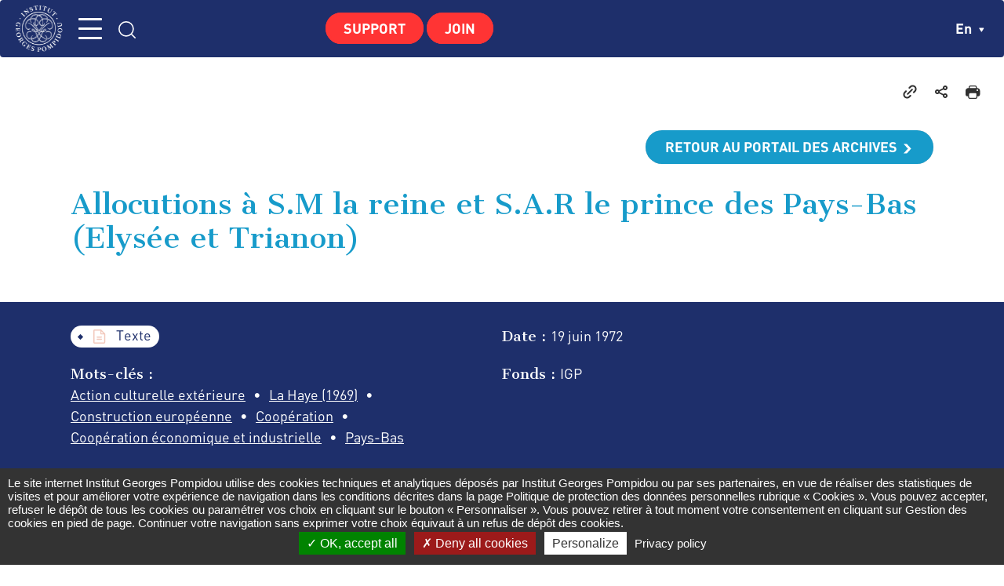

--- FILE ---
content_type: text/html; charset=UTF-8
request_url: https://www.georges-pompidou.org/en/node/2418
body_size: 11972
content:
<!DOCTYPE html>
<html lang="en" dir="ltr">
  <head>
    <meta charset="utf-8" />
<meta name="description" content="Consulter l&#039;archive Allocutions à S.M la reine et S.A.R le prince des Pays-Bas (Elysée et Trianon), disponible sur le site Institut Georges Pompidou" />
<meta name="geo.region" content="FR" />
<meta name="geo.position" content="48.8606737;2.3533201" />
<link rel="canonical" href="https://www.georges-pompidou.org/portail-archives/allocutions-sm-reine-sar-prince-pays-bas-elysee-trianon" />
<meta name="robots" content="index, follow" />
<meta name="Generator" content="Drupal 10 (https://www.drupal.org)" />
<meta name="MobileOptimized" content="width" />
<meta name="HandheldFriendly" content="true" />
<meta name="viewport" content="width=device-width, initial-scale=1, shrink-to-fit=no" />
<meta http-equiv="x-ua-compatible" content="ie=edge" />
<link rel="icon" href="/sites/default/files/favicon.ico" type="image/vnd.microsoft.icon" />
<link rel="alternate" hreflang="fr" href="https://www.georges-pompidou.org/portail-archives/allocutions-sm-reine-sar-prince-pays-bas-elysee-trianon" />
<script>window.a2a_config=window.a2a_config||{};a2a_config.callbacks=[];a2a_config.overlays=[];a2a_config.templates={};</script>

    <title>Allocutions à S.M la reine et S.A.R le prince des Pays-Bas (Elysée et Trianon) | Institut Georges Pompidou</title>
    <link rel="stylesheet" media="all" href="/core/assets/vendor/normalize-css/normalize.css?t4a4we" />
<link rel="stylesheet" media="all" href="/core/modules/system/css/components/ajax-progress.module.css?t4a4we" />
<link rel="stylesheet" media="all" href="/core/modules/system/css/components/align.module.css?t4a4we" />
<link rel="stylesheet" media="all" href="/core/modules/system/css/components/autocomplete-loading.module.css?t4a4we" />
<link rel="stylesheet" media="all" href="/core/modules/system/css/components/fieldgroup.module.css?t4a4we" />
<link rel="stylesheet" media="all" href="/core/modules/system/css/components/container-inline.module.css?t4a4we" />
<link rel="stylesheet" media="all" href="/core/modules/system/css/components/clearfix.module.css?t4a4we" />
<link rel="stylesheet" media="all" href="/core/modules/system/css/components/details.module.css?t4a4we" />
<link rel="stylesheet" media="all" href="/core/modules/system/css/components/hidden.module.css?t4a4we" />
<link rel="stylesheet" media="all" href="/core/modules/system/css/components/item-list.module.css?t4a4we" />
<link rel="stylesheet" media="all" href="/core/modules/system/css/components/js.module.css?t4a4we" />
<link rel="stylesheet" media="all" href="/core/modules/system/css/components/nowrap.module.css?t4a4we" />
<link rel="stylesheet" media="all" href="/core/modules/system/css/components/position-container.module.css?t4a4we" />
<link rel="stylesheet" media="all" href="/core/modules/system/css/components/progress.module.css?t4a4we" />
<link rel="stylesheet" media="all" href="/core/modules/system/css/components/reset-appearance.module.css?t4a4we" />
<link rel="stylesheet" media="all" href="/core/modules/system/css/components/resize.module.css?t4a4we" />
<link rel="stylesheet" media="all" href="/core/modules/system/css/components/sticky-header.module.css?t4a4we" />
<link rel="stylesheet" media="all" href="/core/modules/system/css/components/system-status-counter.css?t4a4we" />
<link rel="stylesheet" media="all" href="/core/modules/system/css/components/system-status-report-counters.css?t4a4we" />
<link rel="stylesheet" media="all" href="/core/modules/system/css/components/system-status-report-general-info.css?t4a4we" />
<link rel="stylesheet" media="all" href="/core/modules/system/css/components/tabledrag.module.css?t4a4we" />
<link rel="stylesheet" media="all" href="/core/modules/system/css/components/tablesort.module.css?t4a4we" />
<link rel="stylesheet" media="all" href="/core/modules/system/css/components/tree-child.module.css?t4a4we" />
<link rel="stylesheet" media="all" href="/core/modules/views/css/views.module.css?t4a4we" />
<link rel="stylesheet" media="all" href="/modules/contrib/addtoany/css/addtoany.css?t4a4we" />
<link rel="stylesheet" media="all" href="/modules/contrib/tacjs/assets/vendor/tarteaucitron.js/css/tarteaucitron.css?t4a4we" />
<link rel="stylesheet" media="all" href="/themes/contrib/bootstrap_barrio/css/components/user.css?t4a4we" />
<link rel="stylesheet" media="all" href="/themes/contrib/bootstrap_barrio/css/components/progress.css?t4a4we" />
<link rel="stylesheet" media="all" href="/themes/contrib/bootstrap_barrio/css/components/affix.css?t4a4we" />
<link rel="stylesheet" media="all" href="/themes/contrib/bootstrap_barrio/css/components/book.css?t4a4we" />
<link rel="stylesheet" media="all" href="/themes/contrib/bootstrap_barrio/css/components/contextual.css?t4a4we" />
<link rel="stylesheet" media="all" href="/themes/contrib/bootstrap_barrio/css/components/feed-icon.css?t4a4we" />
<link rel="stylesheet" media="all" href="/themes/contrib/bootstrap_barrio/css/components/field.css?t4a4we" />
<link rel="stylesheet" media="all" href="/themes/contrib/bootstrap_barrio/css/components/header.css?t4a4we" />
<link rel="stylesheet" media="all" href="/themes/contrib/bootstrap_barrio/css/components/help.css?t4a4we" />
<link rel="stylesheet" media="all" href="/themes/contrib/bootstrap_barrio/css/components/icons.css?t4a4we" />
<link rel="stylesheet" media="all" href="/themes/contrib/bootstrap_barrio/css/components/image-button.css?t4a4we" />
<link rel="stylesheet" media="all" href="/themes/contrib/bootstrap_barrio/css/components/item-list.css?t4a4we" />
<link rel="stylesheet" media="all" href="/themes/contrib/bootstrap_barrio/css/components/list-group.css?t4a4we" />
<link rel="stylesheet" media="all" href="/themes/contrib/bootstrap_barrio/css/components/media.css?t4a4we" />
<link rel="stylesheet" media="all" href="/themes/contrib/bootstrap_barrio/css/components/page.css?t4a4we" />
<link rel="stylesheet" media="all" href="/themes/contrib/bootstrap_barrio/css/components/search-form.css?t4a4we" />
<link rel="stylesheet" media="all" href="/themes/contrib/bootstrap_barrio/css/components/shortcut.css?t4a4we" />
<link rel="stylesheet" media="all" href="/themes/contrib/bootstrap_barrio/css/components/sidebar.css?t4a4we" />
<link rel="stylesheet" media="all" href="/themes/contrib/bootstrap_barrio/css/components/site-footer.css?t4a4we" />
<link rel="stylesheet" media="all" href="/themes/contrib/bootstrap_barrio/css/components/skip-link.css?t4a4we" />
<link rel="stylesheet" media="all" href="/themes/contrib/bootstrap_barrio/css/components/table.css?t4a4we" />
<link rel="stylesheet" media="all" href="/themes/contrib/bootstrap_barrio/css/components/tabledrag.css?t4a4we" />
<link rel="stylesheet" media="all" href="/themes/contrib/bootstrap_barrio/css/components/tableselect.css?t4a4we" />
<link rel="stylesheet" media="all" href="/themes/contrib/bootstrap_barrio/css/components/tablesort-indicator.css?t4a4we" />
<link rel="stylesheet" media="all" href="/themes/contrib/bootstrap_barrio/css/components/ui.widget.css?t4a4we" />
<link rel="stylesheet" media="all" href="/themes/contrib/bootstrap_barrio/css/components/tabs.css?t4a4we" />
<link rel="stylesheet" media="all" href="/themes/contrib/bootstrap_barrio/css/components/toolbar.css?t4a4we" />
<link rel="stylesheet" media="all" href="/themes/contrib/bootstrap_barrio/css/components/vertical-tabs.css?t4a4we" />
<link rel="stylesheet" media="all" href="/themes/contrib/bootstrap_barrio/css/components/views.css?t4a4we" />
<link rel="stylesheet" media="all" href="/themes/contrib/bootstrap_barrio/css/components/webform.css?t4a4we" />
<link rel="stylesheet" media="all" href="/themes/contrib/bootstrap_barrio/css/components/ui-dialog.css?t4a4we" />
<link rel="stylesheet" media="all" href="//stackpath.bootstrapcdn.com/bootstrap/4.5.0/css/bootstrap.min.css" />
<link rel="stylesheet" media="print" href="/themes/contrib/bootstrap_barrio/css/print.css?t4a4we" />
<link rel="stylesheet" media="all" href="/themes/custom/pompidou/css/swiper-bundle.min.css?t4a4we" />
<link rel="stylesheet" media="all" href="/themes/custom/pompidou/css/magnific-popup.css?t4a4we" />
<link rel="stylesheet" media="all" href="/themes/custom/pompidou/css/jquery.mCustomScrollbar.css?t4a4we" />
<link rel="stylesheet" media="all" href="/themes/custom/pompidou/css/fonts.css?t4a4we" />
<link rel="stylesheet" media="all" href="/themes/custom/pompidou/css/main.css?t4a4we" />
<link rel="stylesheet" media="all" href="/themes/custom/pompidou/css/main2.css?t4a4we" />
<link rel="stylesheet" media="all" href="/themes/custom/pompidou/css/responsive.css?t4a4we" />
<link rel="stylesheet" media="all" href="/themes/custom/pompidou/css/print.css?t4a4we" />
<link rel="stylesheet" media="all" href="//fonts.googleapis.com/css2?family=Cantata+One&amp;display=swap" />

    
  </head>
  <body class="layout-no-sidebars page-node-2418 path-node node--type-fiche-archive">
    <a href="#main-content" class="visually-hidden-focusable">
      Skip to main content
    </a>
    
      <div class="dialog-off-canvas-main-canvas" data-off-canvas-main-canvas>
    <div id="page-wrapper">
	<header id="header" class="header" role="banner" aria-label="Site header">
					<div class="headerTop w1440">
									  <section class="row region region-links">
    <div class="language-switcher-language-url block block-language block-language-blocklanguage-interface" id="block-pompidou-selecteurdelangue" role="navigation">
  
    
      <div class="content">
          <label for="lang-switcher" class="sr-only">Choisissez votre langue</label>
    <div class="form__group__select">
        <button class="langSwitcher" aria-controls="langSwitcher__list" aria-expanded="false">
            en
            <svg xmlns="http://www.w3.org/2000/svg" width="7" height="6" viewBox="0 0 7 6" fill="none">
                <path d="M3.82108 5.23409L6.25312 1.3286C6.30326 1.24507 6.3298 1.15037 6.33008 1.05392C6.33036 0.957462 6.30438 0.862617 6.25472 0.778819C6.20507 0.69502 6.13346 0.625189 6.04704 0.576273C5.96062 0.527357 5.86239 0.50106 5.76212 0.5L0.898039 0.5C0.79777 0.50106 0.699539 0.527357 0.613116 0.576272C0.526693 0.625189 0.455092 0.69502 0.405436 0.778818C0.35578 0.862616 0.3298 0.957461 0.33008 1.05392C0.330361 1.15037 0.356893 1.24507 0.407036 1.3286L2.83908 5.23409C2.89026 5.31526 2.96234 5.38238 3.04834 5.42895C3.13435 5.47553 3.23138 5.5 3.33008 5.5C3.42878 5.5 3.52581 5.47553 3.61181 5.42895C3.69782 5.38238 3.76989 5.31526 3.82108 5.23409Z" fill="white"/>
            </svg>
        </button>
        <ul id="langSwitcher__list">
                                                <li><a href="/portail-archives/allocutions-sm-reine-sar-prince-pays-bas-elysee-trianon" class="language-link" hreflang="fr" data-drupal-link-system-path="node/2418">fr</a></li>
                                                                </ul>
    </div>

    </div>
  </div>
<div id="block-pompidou-social" class="block block-block-content block-block-content57944747-8dff-4b03-9a85-1aff07be8250">
  
    
      <div class="content">
      
            <div class="clearfix text-formatted field field--name-body field--type-text-with-summary field--label-hidden field__item"><ul><li><a class="icon icon--facebook" style="cursor:pointer;" href="https://www.facebook.com/InstitutGeorgesPompidou/" target="_blank">facebook</a></li><li><a class="icon icon--twitter" style="cursor:pointer;" href="https://twitter.com/IG_Pompidou" target="_blank">twitter</a></li><li><a class="icon icon--instagram" style="cursor:pointer;" href="https://www.instagram.com/institutgeorgespompidou/" target="_blank">instagram</a></li><li><a class="icon icon--linkedin" style="cursor:pointer;" href="https://fr.linkedin.com/company/institut-georges-pompidou" target="_blank">linkedin</a></li><li><a class="icon icon--youtube" style="cursor:pointer;" href="https://www.youtube.com/@institutgeorgespompidou1217" target="_blank">youtube</a></li></ul></div>
      
    </div>
  </div>

  </section>

								        <a href="/en" title="Home" rel="home" class="navbar-brand">
              <img src="/themes/custom/pompidou/images/Logo.svg" alt="Home" class="img-fluid d-inline-block align-top" />
            Institut Georges Pompidou
    </a>
        <div class="d-inline-block align-top site-name-slogan">
      Mémoire et histoire de l'action
    </div>
  


				<nav class="navbar navbar-expand-xl" id="navbar-main">
											<button class="navbar-toggler collapsed" type="button" data-bs-toggle="collapse" data-bs-target="#CollapsingNavbar" aria-controls="CollapsingNavbar" aria-expanded="false" aria-label="Toggle navigation">
							
							MENU
						</button>

						<div class="collapse navbar-collapse justify-content-center" id="CollapsingNavbar">
							  <nav role="navigation" aria-labelledby="block-pompidou-main-menu-menu" id="block-pompidou-main-menu" class="block block-menu navigation menu--main">
            
  <h2 class="visually-hidden" id="block-pompidou-main-menu-menu">Navigation principale</h2>
  

        
              <ul class="clearfix nav navbar-nav">
                    <li class="nav-item menu-item--expanded dropdown">
                          <span class="nav-link dropdown-toggle nav-link-" data-bs-toggle="dropdown" aria-expanded="false" aria-haspopup="true">The Institute</span>
                        <ul class="dropdown-menu">
                    <li class="dropdown-item">
                          <a href="/en/node/64" class="nav-link--en-node-64" data-drupal-link-system-path="node/64">Presentation</a>
              </li>
                <li class="dropdown-item">
                          <a href="/en/node/510" class="nav-link--en-node-510" data-drupal-link-system-path="node/510">Board of Directors</a>
              </li>
                <li class="dropdown-item">
                          <a href="/en/node/511" class="nav-link--en-node-511" data-drupal-link-system-path="node/511">Scientific Advisory Board</a>
              </li>
                <li class="dropdown-item">
                          <a href="/en/node/509" class="nav-link--en-node-509" data-drupal-link-system-path="node/509">The Institute&#039;s permanent staff</a>
              </li>
                <li class="dropdown-item">
                          <a href="/en/node/2557" class="nav-link--en-node-2557" data-drupal-link-system-path="node/2557">Thesis Prize</a>
              </li>
                <li class="dropdown-item">
                          <a href="/en/node/2573" class="nav-link--en-node-2573" data-drupal-link-system-path="node/2573">The Pompidou Prize</a>
              </li>
                <li class="dropdown-item">
                          <a href="https://www.georges-pompidou.org/relations-franco-britanniques-leurope-ladhesion-cee-au-brexit-autour-archives-pompidou-heath" class="nav-link-https--wwwgeorges-pompidouorg-relations-franco-britanniques-leurope-ladhesion-cee-au-brexit-autour-archives-pompidou-heath">International</a>
              </li>
                <li class="dropdown-item">
                          <a href="https://www.georges-pompidou.org/dons-adhesion" class="nav-link-https--wwwgeorges-pompidouorg-dons-adhesion">Adhérer et faire un don</a>
              </li>
        </ul>
  
              </li>
                <li class="nav-item menu-item--expanded dropdown">
                          <span class="nav-link dropdown-toggle nav-link-" data-bs-toggle="dropdown" aria-expanded="false" aria-haspopup="true">Georges Pompidou</span>
                        <ul class="dropdown-menu">
                    <li class="dropdown-item">
                          <a href="/en/node/67" class="nav-link--en-node-67" data-drupal-link-system-path="node/67">Biography</a>
              </li>
                <li class="dropdown-item">
                          <a href="/en/node/68" class="nav-link--en-node-68" data-drupal-link-system-path="node/68">Bibliography</a>
              </li>
                <li class="dropdown-item">
                          <a href="/en/node/153" class="nav-link--en-node-153" data-drupal-link-system-path="node/153">Places of remembrance</a>
              </li>
                <li class="dropdown-item">
                          <a href="/en/fiftieth-anniversary" class="nav-link--en-fiftieth-anniversary" data-drupal-link-system-path="node/2580">Cinquantenaire 1974-2024</a>
              </li>
        </ul>
  
              </li>
                <li class="nav-item menu-item--expanded dropdown">
                          <span class="nav-link dropdown-toggle nav-link-" data-bs-toggle="dropdown" aria-expanded="false" aria-haspopup="true">Centre de recherches</span>
                        <ul class="dropdown-menu">
                    <li class="dropdown-item">
                          <a href="/en/institute/public-reception" class="nav-link--en-institute-public-reception" data-drupal-link-system-path="node/149">Public reception</a>
              </li>
                <li class="dropdown-item">
                          <a href="/en/archives-portal" class="nav-link--en-archives-portal" data-drupal-link-system-path="portail-archives">Archives en ligne</a>
              </li>
        </ul>
  
              </li>
                <li class="nav-item">
                          <a href="/en/publications" class="nav-link nav-link--en-publications" data-drupal-link-system-path="publications">Publications</a>
              </li>
                <li class="nav-item">
                          <a href="https://www.georges-pompidou.org/actualites" class="nav-link nav-link-https--wwwgeorges-pompidouorg-actualites">News</a>
              </li>
                <li class="nav-item menu-item--expanded dropdown">
                          <span class="nav-link dropdown-toggle nav-link-" data-bs-toggle="dropdown" aria-expanded="false" aria-haspopup="true">Pedagogical area</span>
                        <ul class="dropdown-menu">
                    <li class="dropdown-item">
                          <a href="/en/node/2582" class="nav-link--en-node-2582" data-drupal-link-system-path="node/2582">Collège</a>
              </li>
                <li class="dropdown-item">
                          <a href="/en/node/2583" class="nav-link--en-node-2583" data-drupal-link-system-path="node/2583">Lycée</a>
              </li>
                <li class="dropdown-item">
                          <a href="https://www.georges-pompidou.org/ressources-eduscol" class="nav-link-https--wwwgeorges-pompidouorg-ressources-eduscol">ÉDUSCOL</a>
              </li>
                <li class="dropdown-item">
                          <a href="https://www.georges-pompidou.org/ressources-ina" class="nav-link-https--wwwgeorges-pompidouorg-ressources-ina">Ressources INA</a>
              </li>
        </ul>
  
              </li>
        </ul>
  


  </nav>


							<button class="search">
								<svg width="24" height="24" viewBox="0 0 15 14" fill="none" xmlns="http://www.w3.org/2000/svg">
									<path d="M13.875 13.375L10.7937 10.2937M12.4583 6.29167C12.4583 9.42128 9.92128 11.9583 6.79167 11.9583C3.66205 11.9583 1.125 9.42128 1.125 6.29167C1.125 3.16205 3.66205 0.625 6.79167 0.625C9.92128 0.625 12.4583 3.16205 12.4583 6.29167Z" stroke="white" stroke-linecap="round" stroke-linejoin="round"></path>
								</svg>
							</button>
							<div id="block-pompidou-noussoutenir" class="block block-block-content block-block-content835e73ac-530b-4f7b-b5fa-314fc21d675a">
  
    
      <div class="content">
      
            <div class="clearfix text-formatted field field--name-body field--type-text-with-summary field--label-hidden field__item"><p><a class="faire_don" href="https://www.helloasso.com/associations/institut-georges-pompidou/formulaires/2" target="_blank">Support</a> <a class="faire_don" href="https://www.helloasso.com/associations/institut-georges-pompidou/adhesions/adhesion-2025-1" target="_blank">Join</a></p></div>
      
    </div>
  </div>

						</div>
									</nav>
			</div>
							<div class="header__responsive">
				<button class="search">
					<svg width="24" height="24" viewBox="0 0 15 14" fill="none" xmlns="http://www.w3.org/2000/svg">
						<path d="M13.875 13.375L10.7937 10.2937M12.4583 6.29167C12.4583 9.42128 9.92128 11.9583 6.79167 11.9583C3.66205 11.9583 1.125 9.42128 1.125 6.29167C1.125 3.16205 3.66205 0.625 6.79167 0.625C9.92128 0.625 12.4583 3.16205 12.4583 6.29167Z" stroke="white" stroke-linecap="round" stroke-linejoin="round"></path>
					</svg>
				</button>
				<button class="navbar-toggler collapsed" type="button" data-bs-toggle="collapse" data-bs-target="#CollapsingNavbar" aria-controls="CollapsingNavbar" aria-expanded="false" aria-label="Toggle navigation">
					MENU
				</button>
				<div class="menu__responsive">
					<div class="collapse navbar-collapse justify-content-center" id="CollapsingNavbar">
						  <nav role="navigation" aria-labelledby="block-pompidou-main-menu-menu" id="block-pompidou-main-menu" class="block block-menu navigation menu--main">
            
  <h2 class="visually-hidden" id="block-pompidou-main-menu-menu">Navigation principale</h2>
  

        
              <ul class="clearfix nav navbar-nav">
                    <li class="nav-item menu-item--expanded dropdown">
                          <span class="nav-link dropdown-toggle nav-link-" data-bs-toggle="dropdown" aria-expanded="false" aria-haspopup="true">The Institute</span>
                        <ul class="dropdown-menu">
                    <li class="dropdown-item">
                          <a href="/en/node/64" class="nav-link--en-node-64" data-drupal-link-system-path="node/64">Presentation</a>
              </li>
                <li class="dropdown-item">
                          <a href="/en/node/510" class="nav-link--en-node-510" data-drupal-link-system-path="node/510">Board of Directors</a>
              </li>
                <li class="dropdown-item">
                          <a href="/en/node/511" class="nav-link--en-node-511" data-drupal-link-system-path="node/511">Scientific Advisory Board</a>
              </li>
                <li class="dropdown-item">
                          <a href="/en/node/509" class="nav-link--en-node-509" data-drupal-link-system-path="node/509">The Institute&#039;s permanent staff</a>
              </li>
                <li class="dropdown-item">
                          <a href="/en/node/2557" class="nav-link--en-node-2557" data-drupal-link-system-path="node/2557">Thesis Prize</a>
              </li>
                <li class="dropdown-item">
                          <a href="/en/node/2573" class="nav-link--en-node-2573" data-drupal-link-system-path="node/2573">The Pompidou Prize</a>
              </li>
                <li class="dropdown-item">
                          <a href="https://www.georges-pompidou.org/relations-franco-britanniques-leurope-ladhesion-cee-au-brexit-autour-archives-pompidou-heath" class="nav-link-https--wwwgeorges-pompidouorg-relations-franco-britanniques-leurope-ladhesion-cee-au-brexit-autour-archives-pompidou-heath">International</a>
              </li>
                <li class="dropdown-item">
                          <a href="https://www.georges-pompidou.org/dons-adhesion" class="nav-link-https--wwwgeorges-pompidouorg-dons-adhesion">Adhérer et faire un don</a>
              </li>
        </ul>
  
              </li>
                <li class="nav-item menu-item--expanded dropdown">
                          <span class="nav-link dropdown-toggle nav-link-" data-bs-toggle="dropdown" aria-expanded="false" aria-haspopup="true">Georges Pompidou</span>
                        <ul class="dropdown-menu">
                    <li class="dropdown-item">
                          <a href="/en/node/67" class="nav-link--en-node-67" data-drupal-link-system-path="node/67">Biography</a>
              </li>
                <li class="dropdown-item">
                          <a href="/en/node/68" class="nav-link--en-node-68" data-drupal-link-system-path="node/68">Bibliography</a>
              </li>
                <li class="dropdown-item">
                          <a href="/en/node/153" class="nav-link--en-node-153" data-drupal-link-system-path="node/153">Places of remembrance</a>
              </li>
                <li class="dropdown-item">
                          <a href="/en/fiftieth-anniversary" class="nav-link--en-fiftieth-anniversary" data-drupal-link-system-path="node/2580">Cinquantenaire 1974-2024</a>
              </li>
        </ul>
  
              </li>
                <li class="nav-item menu-item--expanded dropdown">
                          <span class="nav-link dropdown-toggle nav-link-" data-bs-toggle="dropdown" aria-expanded="false" aria-haspopup="true">Centre de recherches</span>
                        <ul class="dropdown-menu">
                    <li class="dropdown-item">
                          <a href="/en/institute/public-reception" class="nav-link--en-institute-public-reception" data-drupal-link-system-path="node/149">Public reception</a>
              </li>
                <li class="dropdown-item">
                          <a href="/en/archives-portal" class="nav-link--en-archives-portal" data-drupal-link-system-path="portail-archives">Archives en ligne</a>
              </li>
        </ul>
  
              </li>
                <li class="nav-item">
                          <a href="/en/publications" class="nav-link nav-link--en-publications" data-drupal-link-system-path="publications">Publications</a>
              </li>
                <li class="nav-item">
                          <a href="https://www.georges-pompidou.org/actualites" class="nav-link nav-link-https--wwwgeorges-pompidouorg-actualites">News</a>
              </li>
                <li class="nav-item menu-item--expanded dropdown">
                          <span class="nav-link dropdown-toggle nav-link-" data-bs-toggle="dropdown" aria-expanded="false" aria-haspopup="true">Pedagogical area</span>
                        <ul class="dropdown-menu">
                    <li class="dropdown-item">
                          <a href="/en/node/2582" class="nav-link--en-node-2582" data-drupal-link-system-path="node/2582">Collège</a>
              </li>
                <li class="dropdown-item">
                          <a href="/en/node/2583" class="nav-link--en-node-2583" data-drupal-link-system-path="node/2583">Lycée</a>
              </li>
                <li class="dropdown-item">
                          <a href="https://www.georges-pompidou.org/ressources-eduscol" class="nav-link-https--wwwgeorges-pompidouorg-ressources-eduscol">ÉDUSCOL</a>
              </li>
                <li class="dropdown-item">
                          <a href="https://www.georges-pompidou.org/ressources-ina" class="nav-link-https--wwwgeorges-pompidouorg-ressources-ina">Ressources INA</a>
              </li>
        </ul>
  
              </li>
        </ul>
  


  </nav>


						<div id="block-pompidou-social-2" class="block block-block-content block-block-content57944747-8dff-4b03-9a85-1aff07be8250">
  
    
      <div class="content">
      
            <div class="clearfix text-formatted field field--name-body field--type-text-with-summary field--label-hidden field__item"><ul><li><a class="icon icon--facebook" style="cursor:pointer;" href="https://www.facebook.com/InstitutGeorgesPompidou/" target="_blank">facebook</a></li><li><a class="icon icon--twitter" style="cursor:pointer;" href="https://twitter.com/IG_Pompidou" target="_blank">twitter</a></li><li><a class="icon icon--instagram" style="cursor:pointer;" href="https://www.instagram.com/institutgeorgespompidou/" target="_blank">instagram</a></li><li><a class="icon icon--linkedin" style="cursor:pointer;" href="https://fr.linkedin.com/company/institut-georges-pompidou" target="_blank">linkedin</a></li><li><a class="icon icon--youtube" style="cursor:pointer;" href="https://www.youtube.com/@institutgeorgespompidou1217" target="_blank">youtube</a></li></ul></div>
      
    </div>
  </div>

					</div>
				</div>
				  <section class="row region region-responsive">
          <a href="/en" title="Home" rel="home" class="navbar-brand">
              <img src="/themes/custom/pompidou/images/Logo.svg" alt="Home" class="img-fluid d-inline-block align-top" />
            
    </a>
    <div id="block-pompidou-noussoutenir-2" class="block block-block-content block-block-content835e73ac-530b-4f7b-b5fa-314fc21d675a">
  
    
      <div class="content">
      
            <div class="clearfix text-formatted field field--name-body field--type-text-with-summary field--label-hidden field__item"><p><a class="faire_don" href="https://www.helloasso.com/associations/institut-georges-pompidou/formulaires/2" target="_blank">Support</a> <a class="faire_don" href="https://www.helloasso.com/associations/institut-georges-pompidou/adhesions/adhesion-2025-1" target="_blank">Join</a></p></div>
      
    </div>
  </div>
<div class="language-switcher-language-url block block-language block-language-blocklanguage-interface" id="block-pompidou-selecteurdelangue-2" role="navigation">
  
    
      <div class="content">
          <label for="lang-switcher" class="sr-only">Choisissez votre langue</label>
    <div class="form__group__select">
        <button class="langSwitcher" aria-controls="langSwitcher__list" aria-expanded="false">
            en
            <svg xmlns="http://www.w3.org/2000/svg" width="7" height="6" viewBox="0 0 7 6" fill="none">
                <path d="M3.82108 5.23409L6.25312 1.3286C6.30326 1.24507 6.3298 1.15037 6.33008 1.05392C6.33036 0.957462 6.30438 0.862617 6.25472 0.778819C6.20507 0.69502 6.13346 0.625189 6.04704 0.576273C5.96062 0.527357 5.86239 0.50106 5.76212 0.5L0.898039 0.5C0.79777 0.50106 0.699539 0.527357 0.613116 0.576272C0.526693 0.625189 0.455092 0.69502 0.405436 0.778818C0.35578 0.862616 0.3298 0.957461 0.33008 1.05392C0.330361 1.15037 0.356893 1.24507 0.407036 1.3286L2.83908 5.23409C2.89026 5.31526 2.96234 5.38238 3.04834 5.42895C3.13435 5.47553 3.23138 5.5 3.33008 5.5C3.42878 5.5 3.52581 5.47553 3.61181 5.42895C3.69782 5.38238 3.76989 5.31526 3.82108 5.23409Z" fill="white"/>
            </svg>
        </button>
        <ul id="langSwitcher__list">
                                                <li><a href="/portail-archives/allocutions-sm-reine-sar-prince-pays-bas-elysee-trianon" class="language-link" hreflang="fr" data-drupal-link-system-path="node/2418">fr</a></li>
                                                                </ul>
    </div>

    </div>
  </div>

  </section>

			</div>
			</header>
	<div class="iframe__search">
		<form action="/en/search" class="recherchePage__home__form" role="search" method="get" data-once="form-updated" data-drupal-form-fields="">
			<h2>Search</h2>
			<input title="Saisissez votre recherche..." placeholder="Enter your search..." type="search" name="keys" value="" maxlength="255" autocomplete="off">
			<input type="submit" value="Search" class="bouton">
		</form>
	</div>
		<div class="highlighted">
		<aside class="container section clearfix" role="complementary">
		  <div data-drupal-messages-fallback class="hidden"></div>


		</aside>
	</div>
	
		<div id="main">
		<main class="main-content col order-last" id="content" role="main">
			<a href="#main-content" id="main-content" tabindex="-1"></a>
			  <div id="block-pompidou-content" class="block block-system block-system-main-block">
  
    
      <div class="content">
      <div class="page__archive">
    <div class="shareBlock">
                                    
        <ul class="share">
            <li>
                <button class="share__link share__link--copy" title="Copier dans le presse-papier" onclick="navigator.clipboard.writeText(window.location);alert('Adresse copiée dans le presse papier.');">
                    <svg xmlns="http://www.w3.org/2000/svg" width="24" height="24" viewBox="0 0 24 24" fill="none">
                        <path d="M9.17245 14.8294L14.8294 9.17245M7.05045 11.2934L5.63645 12.7074C5.265 13.0789 4.97036 13.5199 4.76933 14.0052C4.56831 14.4905 4.46484 15.0106 4.46484 15.5359C4.46484 16.0612 4.56831 16.5814 4.76933 17.0667C4.97036 17.552 5.265 17.993 5.63645 18.3644C6.00789 18.7359 6.44886 19.0305 6.93417 19.2316C7.41949 19.4326 7.93965 19.536 8.46495 19.536C8.99025 19.536 9.51041 19.4326 9.99572 19.2316C10.481 19.0305 10.922 18.7359 11.2934 18.3644L12.7054 16.9504M11.2924 7.05045L12.7064 5.63645C13.0779 5.265 13.5189 4.97036 14.0042 4.76933C14.4895 4.56831 15.0096 4.46484 15.5349 4.46484C16.0602 4.46484 16.5804 4.56831 17.0657 4.76933C17.551 4.97036 17.992 5.265 18.3634 5.63645C18.7349 6.00789 19.0295 6.44886 19.2306 6.93417C19.4316 7.41949 19.535 7.93965 19.535 8.46495C19.535 8.99025 19.4316 9.51041 19.2306 9.99572C19.0295 10.481 18.7349 10.922 18.3634 11.2934L16.9494 12.7074" stroke="#303030" stroke-width="2" stroke-linecap="round" stroke-linejoin="round"/>
                    </svg>
                </button>
            </li>
             <li class="share__exposed">
                <button class="share__link share__link--social" title="Partager sur">
                    <svg xmlns="http://www.w3.org/2000/svg" width="24" height="24" viewBox="0 0 24 24" fill="none">
                        <path fill-rule="evenodd" clip-rule="evenodd" d="M14.8392 14.9198C15.3367 14.4031 16.0029 14.0818 16.717 14.0141C17.4311 13.9463 18.1458 14.1367 18.7316 14.5507C19.3174 14.9646 19.7354 15.5748 19.91 16.2705C20.0846 16.9662 20.0041 17.7015 19.6832 18.343C19.3622 18.9845 18.8221 19.4897 18.1606 19.7672C17.4991 20.0446 16.7601 20.0759 16.0776 19.8553C15.3951 19.6347 14.8142 19.1768 14.4402 18.5647C14.0662 17.9526 13.924 17.2268 14.0392 16.5188L9.16617 14.0758C8.7519 14.5082 8.21771 14.8067 7.63236 14.9329C7.04701 15.0591 6.43728 15.0073 5.88163 14.7841C5.32599 14.5608 4.84987 14.1764 4.51453 13.6803C4.1792 13.1842 4 12.5991 4 12.0003C4 11.4015 4.1792 10.8164 4.51453 10.3203C4.84987 9.82421 5.32599 9.43981 5.88163 9.21658C6.43728 8.99335 7.04701 8.94151 7.63236 9.06773C8.21771 9.19395 8.7519 9.49246 9.16617 9.92483L14.0392 7.48183C13.924 6.77385 14.0662 6.04802 14.4402 5.43592C14.8142 4.82383 15.3951 4.36599 16.0776 4.14539C16.7601 3.9248 17.4991 3.95605 18.1606 4.2335C18.8221 4.51094 19.3622 5.0162 19.6832 5.65769C20.0041 6.29918 20.0846 7.03443 19.91 7.73015C19.7354 8.42588 19.3174 9.03603 18.7316 9.44999C18.1458 9.86395 17.4311 10.0543 16.717 9.9866C16.0029 9.91887 15.3367 9.59753 14.8392 9.08083L9.96217 11.5188C10.0135 11.8374 10.0135 12.1622 9.96217 12.4808L14.8392 14.9188V14.9198ZM17.0002 7.99983C17.2654 7.99983 17.5197 7.89447 17.7073 7.70694C17.8948 7.5194 18.0002 7.26505 18.0002 6.99983C18.0002 6.73461 17.8948 6.48026 17.7073 6.29272C17.5197 6.10519 17.2654 5.99983 17.0002 5.99983C16.735 5.99983 16.4806 6.10519 16.2931 6.29272C16.1055 6.48026 16.0002 6.73461 16.0002 6.99983C16.0002 7.26505 16.1055 7.5194 16.2931 7.70694C16.4806 7.89447 16.735 7.99983 17.0002 7.99983ZM17.0002 17.9998C17.2654 17.9998 17.5197 17.8945 17.7073 17.7069C17.8948 17.5194 18.0002 17.265 18.0002 16.9998C18.0002 16.7346 17.8948 16.4803 17.7073 16.2927C17.5197 16.1052 17.2654 15.9998 17.0002 15.9998C16.735 15.9998 16.4806 16.1052 16.2931 16.2927C16.1055 16.4803 16.0002 16.7346 16.0002 16.9998C16.0002 17.265 16.1055 17.5194 16.2931 17.7069C16.4806 17.8945 16.735 17.9998 17.0002 17.9998ZM7.00017 12.9998C7.26539 12.9998 7.51974 12.8945 7.70728 12.7069C7.89481 12.5194 8.00017 12.265 8.00017 11.9998C8.00017 11.7346 7.89481 11.4803 7.70728 11.2927C7.51974 11.1052 7.26539 10.9998 7.00017 10.9998C6.73496 10.9998 6.4806 11.1052 6.29307 11.2927C6.10553 11.4803 6.00017 11.7346 6.00017 11.9998C6.00017 12.265 6.10553 12.5194 6.29307 12.7069C6.4806 12.8945 6.73496 12.9998 7.00017 12.9998Z" fill="#303030"/>
                    </svg>
                </button>
                <ul>
                    <li>
                        <a class="share__link share__link--facebook" title="Partager sur Facebook" href="https://www.facebook.com/sharer.php?u=" target="_blank" rel="noopener" onclick="window.open(this.href, 'Partager sur Facebook','toolbar=no,location=yes,status=no,menubar=no,scrollbars=yes,resizable=yes,width=600,height=450'); event.preventDefault();">
                            <svg width="11" height="20" viewBox="0 0 13 22" fill="none" xmlns="http://www.w3.org/2000/svg">
                                <path d="M12 1H9C7.67392 1 6.40215 1.52678 5.46447 2.46447C4.52678 3.40215 4 4.67392 4 6V9H1V13H4V21H8V13H11L12 9H8V6C8 5.73478 8.10536 5.48043 8.29289 5.29289C8.48043 5.10536 8.73478 5 9 5H12V1Z" stroke="#303030" stroke-linecap="round" stroke-linejoin="round"/>
                            </svg>
                        </a>
                    </li>
                    <li>
                        <a class="share__link share__link--twitter" title="Partager sur Twitter" href="https://twitter.com/intent/tweet?url=&text=Allocutions à S.M la reine et S.A.R le prince des Pays-Bas (Elysée et Trianon)&via=DeHistorique" target="_blank" rel="noopener" onclick="window.open(this.href, 'Partager sur Twitter','toolbar=no,location=yes,status=no,menubar=no,scrollbars=yes,resizable=yes,width=600,height=420'); event.preventDefault();">
                            <svg width="22" height="18" viewBox="0 0 24 20" fill="none" xmlns="http://www.w3.org/2000/svg">
                                <path d="M23 1.00005C22.0424 1.67552 20.9821 2.19216 19.86 2.53005C19.2577 1.83756 18.4573 1.34674 17.567 1.12397C16.6767 0.901206 15.7395 0.957242 14.8821 1.2845C14.0247 1.61176 13.2884 2.19445 12.773 2.95376C12.2575 3.71308 11.9877 4.61238 12 5.53005V6.53005C10.2426 6.57561 8.50127 6.18586 6.93101 5.39549C5.36074 4.60513 4.01032 3.43868 3 2.00005C3 2.00005 -1 11 8 15C5.94053 16.398 3.48716 17.099 1 17C10 22 21 17 21 5.50005C20.9991 5.2215 20.9723 4.94364 20.92 4.67005C21.9406 3.66354 22.6608 2.39276 23 1.00005V1.00005Z" stroke="#303030" stroke-linecap="round" stroke-linejoin="round"/>
                            </svg>
                        </a>
                    </li>
                    <li>
                        <a class="share__link share__link--linkedin" title="Partager sur LinkedIn" href="https://www.linkedin.com/shareArticle?url=&title=Allocutions à S.M la reine et S.A.R le prince des Pays-Bas (Elysée et Trianon)" target="_blank" rel="noopener" onclick="window.open(this.href, 'Partager sur LinkedIn','toolbar=no,location=yes,status=no,menubar=no,scrollbars=yes,resizable=yes,width=550,height=550'); event.preventDefault();">
                            <svg width="20" height="19" viewBox="0 0 22 21" fill="none" xmlns="http://www.w3.org/2000/svg">
                                <path d="M15 7C16.5913 7 18.1174 7.63214 19.2426 8.75736C20.3679 9.88258 21 11.4087 21 13V20H17V13C17 12.4696 16.7893 11.9609 16.4142 11.5858C16.0391 11.2107 15.5304 11 15 11C14.4696 11 13.9609 11.2107 13.5858 11.5858C13.2107 11.9609 13 12.4696 13 13V20H9V13C9 11.4087 9.63214 9.88258 10.7574 8.75736C11.8826 7.63214 13.4087 7 15 7Z" stroke="#303030" stroke-linecap="round" stroke-linejoin="round"/>
                                <path d="M5 8H1V20H5V8Z" stroke="#303030" stroke-linecap="round" stroke-linejoin="round"/>
                                <path d="M3 5C4.10457 5 5 4.10457 5 3C5 1.89543 4.10457 1 3 1C1.89543 1 1 1.89543 1 3C1 4.10457 1.89543 5 3 5Z" stroke="#303030" stroke-linecap="round" stroke-linejoin="round"/>
                            </svg>
                        </a>
                    </li>
                </ul>
            </li>
            <li>
                <button class="share__link share__link--print" title="Imprimer la page" onclick="window.print();">
                    <svg xmlns="http://www.w3.org/2000/svg" width="21" height="21" viewBox="0 0 21 21" fill="none">
                        <path fill-rule="evenodd" clip-rule="evenodd" d="M4.9375 5.28125V4.29688C4.9375 3.68771 5.17949 3.10349 5.61024 2.67274C6.04099 2.24199 6.62521 2 7.23438 2H13.1406C13.7498 2 14.334 2.24199 14.7648 2.67274C15.1955 3.10349 15.4375 3.68771 15.4375 4.29688V5.28125H16.0938C16.964 5.28125 17.7986 5.62695 18.4139 6.24231C19.0293 6.85766 19.375 7.69226 19.375 8.5625V13.4844C19.375 14.0935 19.133 14.6778 18.7023 15.1085C18.2715 15.5393 17.6873 15.7812 17.0781 15.7812H16.0938V16.7656C16.0938 17.3748 15.8518 17.959 15.421 18.3898C14.9903 18.8205 14.406 19.0625 13.7969 19.0625H6.57812C5.96896 19.0625 5.38474 18.8205 4.95399 18.3898C4.52324 17.959 4.28125 17.3748 4.28125 16.7656V15.7812H3.29688C2.68771 15.7812 2.10349 15.5393 1.67274 15.1085C1.24199 14.6778 1 14.0935 1 13.4844V8.5625C1 7.69226 1.3457 6.85766 1.96106 6.24231C2.57641 5.62695 3.41101 5.28125 4.28125 5.28125H4.9375ZM13.1406 3.3125H7.23438C6.9733 3.3125 6.72292 3.41621 6.53832 3.60082C6.35371 3.78542 6.25 4.0358 6.25 4.29688V5.28125H14.125V4.29688C14.125 4.0358 14.0213 3.78542 13.8367 3.60082C13.6521 3.41621 13.4017 3.3125 13.1406 3.3125ZM5.88207 12.1321C5.69746 12.3167 5.59375 12.5671 5.59375 12.8281V16.7656C5.59375 17.0267 5.69746 17.2771 5.88207 17.4617C6.06667 17.6463 6.31705 17.75 6.57812 17.75H13.7969C14.0579 17.75 14.3083 17.6463 14.4929 17.4617C14.6775 17.2771 14.7812 17.0267 14.7812 16.7656V12.8281C14.7812 12.5671 14.6775 12.3167 14.4929 12.1321C14.3083 11.9475 14.0579 11.8438 13.7969 11.8438H6.57812C6.31705 11.8438 6.06667 11.9475 5.88207 12.1321ZM16 9C16.5523 9 17 8.55228 17 8C17 7.44772 16.5523 7 16 7C15.4477 7 15 7.44772 15 8C15 8.55228 15.4477 9 16 9Z" fill="#303030"/>
                    </svg>
                </button>
            </li>
        </ul>
    </div>
    <div class="w1130">
        <p class="texte__right"><a href="/portail-archives" class="back">Retour au portail des archives</a></p>
        <h1>Allocutions à S.M la reine et S.A.R le prince des Pays-Bas (Elysée et Trianon)</h1>
        
                    </div>
    <div class="block__archive">
        <div class="w1130">
            <div class="block__left">
                                    <p class="type__archive"><i class="icon texte"></i>Texte</p>
                                                <p class="label">Mots-clés : </p>
                                    <div class="field--name-field-mot-cle">
                                            <a href="/portail-archives?mot_cle=Action+culturelle+extérieure" class="field__item">Action culturelle extérieure</a>
                                            <a href="/portail-archives?mot_cle=La+Haye+(1969)" class="field__item">La Haye (1969)</a>
                                            <a href="/portail-archives?mot_cle=Construction+européenne" class="field__item">Construction européenne</a>
                                            <a href="/portail-archives?mot_cle=Coopération" class="field__item">Coopération</a>
                                            <a href="/portail-archives?mot_cle=Coopération+économique+et+industrielle" class="field__item">Coopération économique et industrielle</a>
                                            <a href="/portail-archives?mot_cle=Pays-Bas" class="field__item">Pays-Bas</a>
                                        </div>
                            </div>
            <div class="block__right">
                                    <div class="date__archive">
                        <span class="label">Date : </span>19 juin 
            <div class="field field--name-field-annee field--type-entity-reference field--label-hidden field__item">1972</div>
      
                    </div>
                                                                    <span class="label">Fonds : </span> 
            <div class="field field--name-field-fonds field--type-entity-reference field--label-hidden field__item">IGP</div>
      
                            </div>
        </div>
    </div>
    <div class="w1130">
            </div>
    <div class="views-element-container"><div class="portailArchive__block">
    <div class="w1130">
        <h2>Linked resources</h2>

                <div class="content__page">
                            <div class="view__liste">
                        <div class="col">
    <a href="/en/node/2418">
        <p class="type__archive"><i class="icon text"></i>Text</p>
        <h3>Allocutions à S.M la reine et S.A.R le prince des Pays-Bas (Elysée et Trianon)</h3>
        <p class="date">19 juin 1972</p>
    </a>
</div>        
    <div class="col">
    <a href="/en/node/2420">
        <p class="type__archive"><i class="icon text"></i>Text</p>
        <h3>Allocutions lors de la visite du président Habib Bourguiba – 3 textes</h3>
        <p class="date">28 juin 1972</p>
    </a>
</div>        
    <div class="col">
    <a href="/en/node/1935">
        <p class="type__archive"><i class="icon image"></i>Image</p>
        <h3>Conseil des ministres du 10 juin 1964</h3>
        <p class="date">10 juin 1964</p>
    </a>
</div>        

                            
                                </div>
                    </div>
    </div>
    
</div></div>

</div>
    </div>
  </div>


		</main>
	</div>
	
		<footer>
		<div class="w1230">		
			<div class="footer__don">
				<div id="block-pompidou-undon" class="block block-block-content block-block-contentf6df81ba-e65b-4172-9c32-2152bec9614a">
  
    
      <div class="content">
      
            <div class="clearfix text-formatted field field--name-body field--type-text-with-summary field--label-hidden field__item"><p class="block_green">This association is yours, and you can support it in different ways <a class="faire_don" href="/je-fais-don">Make a donation</a></p></div>
      
    </div>
  </div>

			</div>
			<div class="footer__partners">
				<div id="block-pompidou-partenaires" class="block block-block-content block-block-content457c3c9e-8b12-4de8-ad29-57c8a6eaede8">
  
    
      <div class="content">
      
            <div class="clearfix text-formatted field field--name-body field--type-text-with-summary field--label-hidden field__item"><p><a href="https://www.archives-nationales.culture.gouv.fr/"><img src="/sites/default/files/inline-images/archivesnationales-logo.png" data-entity-uuid="aa4125c6-7db5-4808-95a6-fca09170cfbf" data-entity-type="file" width="300" height="82" loading="lazy" /></a><img src="/sites/default/files/inline-images/le_logo_type_aphg.png" data-entity-uuid="7244ad35-84ef-48bd-8ca4-c74a171d7d09" data-entity-type="file" width="2218" height="980" loading="lazy" /><a href="https://le-souvenir-francais.fr/"><img src="/sites/default/files/inline-images/image%201.jpg" data-entity-uuid="319a6708-9726-464c-8596-2b006f9ce77c" data-entity-type="file" width="81" height="80" loading="lazy" /></a><a href="https://sfhp.hypotheses.org/"><img src="/sites/default/files/inline-images/image%202.jpg" data-entity-uuid="77ddedfb-88bd-4145-ac59-923f7435499f" data-entity-type="file" width="326" height="56" loading="lazy" /></a><a href="https://www.education.gouv.fr/"><img src="/sites/default/files/inline-images/2560px-Ministe%CC%80re-E%CC%81ducation-Nationale-Jeunesse%201.jpg" data-entity-uuid="c7bafec0-c7e6-4104-aa50-db90b14fc41f" data-entity-type="file" alt="" width="94" height="74" loading="lazy" /></a>        <img data-entity-uuid="6c175b0f-2189-455a-b028-b9f3a864527e" data-entity-type="file" src="/sites/default/files/inline-images/FBC%20logo_0.jpg" width="649" height="272" loading="lazy" /><img src="/sites/default/files/inline-images/Capture%20d%E2%80%99e%CC%81cran%202024-12-23%20a%CC%80%2023.14.35_1.png" data-entity-uuid="68569488-c170-45c9-9a33-87ac9093f564" data-entity-type="file" width="2378" height="1968" loading="lazy" /><img src="/sites/default/files/inline-images/Capture%20d%E2%80%99e%CC%81cran%202024-10-28%20a%CC%80%2012.07.04_0.png" data-entity-uuid="397140b4-dffe-425e-b30c-14de0b9979bd" data-entity-type="file" width="1350" height="950" loading="lazy" /></p></div>
      
    </div>
  </div>

			</div>
			  <section class="row region region-footer">
    <div id="block-pompidou-institutgeorgespompidou" class="block block-block-content block-block-content07320c7d-5083-4bc2-8ecf-c904dfa61bd8">
  
    
      <div class="content">
      
            <div class="clearfix text-formatted field field--name-body field--type-text-with-summary field--label-hidden field__item"><img src="/themes/custom/pompidou/images/logoFooter.svg" alt="" height="60" /><p>Institut Georges Pompidou <br />6 rue Beaubourg <br />75004 Paris <br />Tél. : 01 44 78 41 22</p></div>
      
    </div>
  </div>
<div id="block-pompidou-restonsencontact" class="block block-block-content block-block-content9e1e1f4c-1a5c-43c7-881b-4c97379c6f7d">
  
    
      <div class="content">
      
            <div class="clearfix text-formatted field field--name-body field--type-text-with-summary field--label-hidden field__item"><h3>Stay in touch</h3><p><a class="bouton" href="/contact">Contact Form</a></p></div>
      
    </div>
  </div>
<div id="block-pompidou-suiveznous" class="block block-block-content block-block-contentc68c9e3c-c98d-492f-aa8a-465ff768c8a0">
  
    
      <div class="content">
      
            <div class="clearfix text-formatted field field--name-body field--type-text-with-summary field--label-hidden field__item"><h3><meta charset="utf-8" /><span style="white-space:pre-wrap;">Follow us</span></h3><ul><li><a class="icon icon--facebook" style="cursor:pointer;" href="https://www.facebook.com/InstitutGeorgesPompidou/" target="_blank">facebook</a></li><li><a class="icon icon--twitter" style="cursor:pointer;" href="https://twitter.com/i/flow/IG_Pompidou" target="_blank">twitter</a></li><li><a class="icon icon--instagram" style="cursor:pointer;" href="#" target="_blank">instagram</a></li><li><a class="icon icon--linkedin" style="cursor:pointer;" href="https://fr.linkedin.com/company/institut-georges-pompidou" target="_blank">linkedin</a></li><li><a class="icon icon--youtube" style="cursor:pointer;" href="https://www.youtube.com/@institutgeorgespompidou1217" target="_blank">youtube</a></li></ul></div>
      
    </div>
  </div>
<nav role="navigation" aria-labelledby="block-pompidou-pieddepage-menu" id="block-pompidou-pieddepage" class="block block-menu navigation menu--footer">
            
  <h2 class="visually-hidden" id="block-pompidou-pieddepage-menu">Pied de page</h2>
  

        
              <ul class="clearfix nav navbar-nav">
                    <li class="nav-item">
                <a href="/en/privacy-policy" class="nav-link nav-link--en-privacy-policy" data-drupal-link-system-path="node/2571">Privacy policy</a>
              </li>
                <li class="nav-item">
                <a href="#rgpd" class="nav-link nav-link-rgpd">Cookies management</a>
              </li>
                <li class="nav-item">
                <a href="/en/external-links" class="nav-link nav-link--en-external-links" data-drupal-link-system-path="node/150">Links</a>
              </li>
                <li class="nav-item">
                <a href="/en/legal-information" class="nav-link nav-link--en-legal-information" data-drupal-link-system-path="node/152">Legal information</a>
              </li>
                <li class="nav-item">
                <a href="/en/contact" class="nav-link nav-link--en-contact" data-drupal-link-system-path="webform/form_contact">Contact us</a>
              </li>
                <li class="nav-item">
                <a href="/en/press-room" class="nav-link nav-link--en-press-room" data-drupal-link-system-path="node/2586">Presse</a>
              </li>
        </ul>
  


  </nav>

  </section>

		</div>
	</footer>
	</div>

  </div>

    
    <script type="application/json" data-drupal-selector="drupal-settings-json">{"path":{"baseUrl":"\/","scriptPath":null,"pathPrefix":"en\/","currentPath":"node\/2418","currentPathIsAdmin":false,"isFront":false,"currentLanguage":"en"},"pluralDelimiter":"\u0003","suppressDeprecationErrors":true,"tacjs":{"dialog":{"privacyUrl":"\/politique-confidentialite","bodyPosition":"bottom","hashtag":"#rgpd","cookieName":"rgpd","orientation":"bottom","groupServices":false,"serviceDefaultState":"wait","showAlertSmall":false,"cookieslist":true,"showIcon":false,"iconSrc":"","iconPosition":"BottomLeft","adblocker":false,"DenyAllCta":true,"AcceptAllCta":true,"highPrivacy":true,"handleBrowserDNTRequest":false,"removeCredit":true,"moreInfoLink":true,"useExternalCss":true,"useExternalJs":true,"cookieDomain":"","readmoreLink":"","mandatory":true,"mandatoryCta":false,"closePopup":false,"customCloserId":""},"services":{"ferank":{"status":false,"languages":[],"readMore":"","readmoreLink":"","needConsent":false},"activecampaign":{"status":false,"languages":[],"readMore":"","readmoreLink":"","needConsent":false},"adform":{"status":false,"languages":[],"readMore":"","readmoreLink":"","needConsent":false},"adsense":{"status":false,"languages":[],"readMore":"","readmoreLink":"","needConsent":false},"adsenseauto":{"status":false,"languages":[],"readMore":"","readmoreLink":"","needConsent":false},"adsensesearch":{"status":false,"languages":[],"readMore":"","readmoreLink":"","needConsent":false},"adsensesearchform":{"status":false,"languages":[],"readMore":"","readmoreLink":"","needConsent":false},"adsensesearchresult":{"status":false,"languages":[],"readMore":"","readmoreLink":"","needConsent":false},"aduptech_ads":{"status":false,"languages":[],"readMore":"","readmoreLink":"","needConsent":false},"aduptech_conversion":{"status":false,"languages":[],"readMore":"","readmoreLink":"","needConsent":false},"aduptech_retargeting":{"status":false,"languages":[],"readMore":"","readmoreLink":"","needConsent":false},"affilae":{"status":false,"languages":[],"readMore":"","readmoreLink":"","needConsent":false},"amazon":{"status":false,"languages":[],"readMore":"","readmoreLink":"","needConsent":false},"antvoice":{"status":false,"languages":[],"readMore":"","readmoreLink":"","needConsent":false},"bingads":{"status":false,"languages":[],"readMore":"","readmoreLink":"","needConsent":false},"clicmanager":{"status":false,"languages":[],"readMore":"","readmoreLink":"","needConsent":false},"criteo":{"status":false,"languages":[],"readMore":"","readmoreLink":"","needConsent":false},"criteoonetag":{"status":false,"languages":[],"readMore":"","readmoreLink":"","needConsent":false},"datingaffiliation":{"status":false,"languages":[],"readMore":"","readmoreLink":"","needConsent":false},"datingaffiliationpopup":{"status":false,"languages":[],"readMore":"","readmoreLink":"","needConsent":false},"doubleclick":{"status":false,"languages":[],"readMore":"","readmoreLink":"","needConsent":false},"ferankpub":{"status":false,"languages":[],"readMore":"","readmoreLink":"","needConsent":false},"googleads":{"status":false,"languages":[],"readMore":"","readmoreLink":"","needConsent":false},"googleadwordsconversion":{"status":false,"languages":[],"readMore":"","readmoreLink":"","needConsent":false},"googleadwordsremarketing":{"status":false,"languages":[],"readMore":"","readmoreLink":"","needConsent":false},"googlepartners":{"status":false,"languages":[],"readMore":"","readmoreLink":"","needConsent":false},"klaviyo":{"status":false,"languages":[],"readMore":"","readmoreLink":"","needConsent":false},"kwanko":{"status":false,"languages":[],"readMore":"","readmoreLink":"","needConsent":false},"leadforensics":{"status":false,"languages":[],"readMore":"","readmoreLink":"","needConsent":false},"linkedininsighttag":{"status":false,"languages":[],"readMore":"","readmoreLink":"","needConsent":false},"outbrain":{"status":false,"languages":[],"readMore":"","readmoreLink":"","needConsent":false},"pinterestpixel":{"status":false,"languages":[],"readMore":"","readmoreLink":"","needConsent":false},"prelinker":{"status":false,"languages":[],"readMore":"","readmoreLink":"","needConsent":false},"pubdirecte":{"status":false,"languages":[],"readMore":"","readmoreLink":"","needConsent":false},"shareasale":{"status":false,"languages":[],"readMore":"","readmoreLink":"","needConsent":false},"twenga":{"status":false,"languages":[],"readMore":"","readmoreLink":"","needConsent":false},"twitteruwt":{"status":false,"languages":[],"readMore":"","readmoreLink":"","needConsent":false},"vshop":{"status":false,"languages":[],"readMore":"","readmoreLink":"","needConsent":false},"xandr":{"status":false,"languages":[],"readMore":"","readmoreLink":"","needConsent":false},"xandrconversion":{"status":false,"languages":[],"readMore":"","readmoreLink":"","needConsent":false},"xandrsegment":{"status":false,"languages":[],"readMore":"","readmoreLink":"","needConsent":false},"adobeanalytics":{"status":false,"languages":[],"readMore":"","readmoreLink":"","needConsent":false},"alexa":{"status":false,"languages":[],"readMore":"","readmoreLink":"","needConsent":false},"amplitude":{"status":false,"languages":[],"readMore":"","readmoreLink":"","needConsent":false},"analytics":{"status":false,"languages":[],"readMore":"","readmoreLink":"","needConsent":false},"atinternet":{"status":false,"languages":[],"readMore":"","readmoreLink":"","needConsent":false},"clarity":{"status":false,"languages":[],"readMore":"","readmoreLink":"","needConsent":false},"clicky":{"status":false,"languages":[],"readMore":"","readmoreLink":"","needConsent":false},"compteur":{"status":false,"languages":[],"readMore":"","readmoreLink":"","needConsent":false},"crazyegg":{"status":false,"languages":[],"readMore":"","readmoreLink":"","needConsent":false},"etracker":{"status":false,"languages":[],"readMore":"","readmoreLink":"","needConsent":false},"firebase":{"status":false,"languages":[],"readMore":"","readmoreLink":"","needConsent":false},"gajs":{"status":false,"languages":[],"readMore":"","readmoreLink":"","needConsent":false},"getplus":{"status":false,"languages":[],"readMore":"","readmoreLink":"","needConsent":false},"getquanty":{"status":false,"languages":[],"readMore":"","readmoreLink":"","needConsent":false},"gtag":{"status":true,"languages":[],"readMore":"","readmoreLink":"","needConsent":true},"hotjar":{"status":false,"languages":[],"readMore":"","readmoreLink":"","needConsent":false},"hubspot":{"status":false,"languages":[],"readMore":"","readmoreLink":"","needConsent":false},"kameleoon":{"status":false,"languages":[],"readMore":"","readmoreLink":"","needConsent":false},"koban":{"status":false,"languages":[],"readMore":"","readmoreLink":"","needConsent":false},"matomo":{"status":false,"languages":[],"readMore":"","readmoreLink":"","needConsent":false},"matomocloud":{"status":false,"languages":[],"readMore":"","readmoreLink":"","needConsent":false},"mautic":{"status":false,"languages":[],"readMore":"","readmoreLink":"","needConsent":false},"metrica":{"status":false,"languages":[],"readMore":"","readmoreLink":"","needConsent":false},"microanalytics":{"status":false,"languages":[],"readMore":"","readmoreLink":"","needConsent":false},"microsoftcampaignanalytics":{"status":false,"languages":[],"readMore":"","readmoreLink":"","needConsent":false},"multiplegtag":{"status":false,"languages":[],"readMore":"","readmoreLink":"","needConsent":false},"openwebanalytics":{"status":false,"languages":[],"readMore":"","readmoreLink":"","needConsent":false},"pardot":{"status":false,"languages":[],"readMore":"","readmoreLink":"","needConsent":false},"piwikpro":{"status":false,"languages":[],"readMore":"","readmoreLink":"","needConsent":false},"plausible":{"status":false,"languages":[],"readMore":"","readmoreLink":"","needConsent":false},"plezi":{"status":false,"languages":[],"readMore":"","readmoreLink":"","needConsent":false},"sharpspring":{"status":false,"languages":[],"readMore":"","readmoreLink":"","needConsent":false},"simpleanalytics":{"status":false,"languages":[],"readMore":"","readmoreLink":"","needConsent":false},"snapchat":{"status":false,"languages":[],"readMore":"","readmoreLink":"","needConsent":false},"statcounter":{"status":false,"languages":[],"readMore":"","readmoreLink":"","needConsent":false},"tiktok":{"status":false,"languages":[],"readMore":"","readmoreLink":"","needConsent":false},"userpilot":{"status":false,"languages":[],"readMore":"","readmoreLink":"","needConsent":false},"verizondottag":{"status":false,"languages":[],"readMore":"","readmoreLink":"","needConsent":false},"visiblee":{"status":false,"languages":[],"readMore":"","readmoreLink":"","needConsent":false},"visualrevenue":{"status":false,"languages":[],"readMore":"","readmoreLink":"","needConsent":false},"webmecanik":{"status":false,"languages":[],"readMore":"","readmoreLink":"","needConsent":false},"weborama":{"status":false,"languages":[],"readMore":"","readmoreLink":"","needConsent":false},"woopra":{"status":false,"languages":[],"readMore":"","readmoreLink":"","needConsent":false},"wysistat":{"status":false,"languages":[],"readMore":"","readmoreLink":"","needConsent":false},"wysistathightrack":{"status":false,"languages":[],"readMore":"","readmoreLink":"","needConsent":false},"xiti":{"status":false,"languages":[],"readMore":"","readmoreLink":"","needConsent":false},"abtasty":{"status":false,"languages":[],"readMore":"","readmoreLink":"","needConsent":false},"arcio":{"status":false,"languages":[],"readMore":"","readmoreLink":"","needConsent":false},"contentsquare":{"status":false,"languages":[],"readMore":"","readmoreLink":"","needConsent":false},"genially":{"status":false,"languages":[],"readMore":"","readmoreLink":"","needConsent":false},"geoportail":{"status":false,"languages":[],"readMore":"","readmoreLink":"","needConsent":false},"googlefonts":{"status":false,"languages":[],"readMore":"","readmoreLink":"","needConsent":false},"googlemaps":{"status":false,"languages":[],"readMore":"","readmoreLink":"","needConsent":false},"googlemapssearch":{"status":false,"languages":[],"readMore":"","readmoreLink":"","needConsent":false},"googletagmanager":{"status":false,"languages":[],"readMore":"","readmoreLink":"","needConsent":false},"helloasso":{"status":false,"languages":[],"readMore":"","readmoreLink":"","needConsent":false},"jsapi":{"status":false,"languages":[],"readMore":"","readmoreLink":"","needConsent":false},"m6meteo":{"status":false,"languages":[],"readMore":"","readmoreLink":"","needConsent":false},"marketomunchkin":{"status":false,"languages":[],"readMore":"","readmoreLink":"","needConsent":false},"matomotm":{"status":false,"languages":[],"readMore":"","readmoreLink":"","needConsent":false},"meteofrance":{"status":false,"languages":[],"readMore":"","readmoreLink":"","needConsent":false},"mtcaptcha":{"status":false,"languages":[],"readMore":"","readmoreLink":"","needConsent":false},"multiplegoogletagmanager":{"status":false,"languages":[],"readMore":"","readmoreLink":"","needConsent":false},"myfeelback":{"status":false,"languages":[],"readMore":"","readmoreLink":"","needConsent":false},"onesignal":{"status":false,"languages":[],"readMore":"","readmoreLink":"","needConsent":false},"openstreetmap":{"status":false,"languages":[],"readMore":"","readmoreLink":"","needConsent":false},"pingdom":{"status":false,"languages":[],"readMore":"","readmoreLink":"","needConsent":false},"recaptcha":{"status":false,"languages":[],"readMore":"","readmoreLink":"","needConsent":false},"stonly":{"status":false,"languages":[],"readMore":"","readmoreLink":"","needConsent":false},"tagcommander":{"status":false,"languages":[],"readMore":"","readmoreLink":"","needConsent":false},"timelinejs":{"status":false,"languages":[],"readMore":"","readmoreLink":"","needConsent":false},"twitterwidgetsapi":{"status":false,"languages":[],"readMore":"","readmoreLink":"","needConsent":false},"typekit":{"status":false,"languages":[],"readMore":"","readmoreLink":"","needConsent":false},"disqus":{"status":false,"languages":[],"readMore":"","readmoreLink":"","needConsent":false},"facebookcomment":{"status":false,"languages":[],"readMore":"","readmoreLink":"","needConsent":false},"crisp":{"status":false,"languages":[],"readMore":"","readmoreLink":"","needConsent":false},"faciliti":{"status":false,"languages":[],"readMore":"","readmoreLink":"","needConsent":false},"gagenda":{"status":false,"languages":[],"readMore":"","readmoreLink":"","needConsent":false},"gallica":{"status":false,"languages":[],"readMore":"","readmoreLink":"","needConsent":false},"gdocs":{"status":false,"languages":[],"readMore":"","readmoreLink":"","needConsent":false},"gforms":{"status":false,"languages":[],"readMore":"","readmoreLink":"","needConsent":false},"goptimize":{"status":false,"languages":[],"readMore":"","readmoreLink":"","needConsent":false},"gsheets":{"status":false,"languages":[],"readMore":"","readmoreLink":"","needConsent":false},"gslides":{"status":false,"languages":[],"readMore":"","readmoreLink":"","needConsent":false},"hcaptcha":{"status":false,"languages":[],"readMore":"","readmoreLink":"","needConsent":false},"maps_noapi":{"status":false,"languages":[],"readMore":"","readmoreLink":"","needConsent":false},"robofabrica":{"status":false,"languages":[],"readMore":"","readmoreLink":"","needConsent":false},"serviceperso":{"status":false,"languages":[],"readMore":"","readmoreLink":"","needConsent":false},"studizz":{"status":false,"languages":[],"readMore":"","readmoreLink":"","needConsent":false},"trustpilot":{"status":false,"languages":[],"readMore":"","readmoreLink":"","needConsent":false},"ubib":{"status":false,"languages":[],"readMore":"","readmoreLink":"","needConsent":false},"addthis":{"status":false,"languages":[],"readMore":"","readmoreLink":"","needConsent":false},"addtoanyfeed":{"status":false,"languages":[],"readMore":"","readmoreLink":"","needConsent":false},"addtoanyshare":{"status":true,"languages":[],"readMore":"","readmoreLink":"","needConsent":true},"discord":{"status":false,"languages":[],"readMore":"","readmoreLink":"","needConsent":false},"ekomi":{"status":false,"languages":[],"readMore":"","readmoreLink":"","needConsent":false},"facebook":{"status":false,"languages":[],"readMore":"","readmoreLink":"","needConsent":false},"facebookcustomerchat":{"status":false,"languages":[],"readMore":"","readmoreLink":"","needConsent":false},"facebooklikebox":{"status":false,"languages":[],"readMore":"","readmoreLink":"","needConsent":false},"facebookpixel":{"status":false,"languages":[],"readMore":"","readmoreLink":"","needConsent":false},"facebookpost":{"status":false,"languages":[],"readMore":"","readmoreLink":"","needConsent":false},"gplus":{"status":false,"languages":[],"readMore":"","readmoreLink":"","needConsent":false},"gplusbadge":{"status":false,"languages":[],"readMore":"","readmoreLink":"","needConsent":false},"instagram":{"status":false,"languages":[],"readMore":"","readmoreLink":"","needConsent":false},"linkedin":{"status":false,"languages":[],"readMore":"","readmoreLink":"","needConsent":false},"pinterest":{"status":false,"languages":[],"readMore":"","readmoreLink":"","needConsent":false},"shareaholic":{"status":false,"languages":[],"readMore":"","readmoreLink":"","needConsent":false},"sharethis":{"status":false,"languages":[],"readMore":"","readmoreLink":"","needConsent":false},"twitter":{"status":false,"languages":[],"readMore":"","readmoreLink":"","needConsent":false},"twitterembed":{"status":false,"languages":[],"readMore":"","readmoreLink":"","needConsent":false},"twittertimeline":{"status":false,"languages":[],"readMore":"","readmoreLink":"","needConsent":false},"elfsight":{"status":false,"languages":[],"readMore":"","readmoreLink":"","needConsent":false},"intercomChat":{"status":false,"languages":[],"readMore":"","readmoreLink":"","needConsent":false},"purechat":{"status":false,"languages":[],"readMore":"","readmoreLink":"","needConsent":false},"smartsupp":{"status":false,"languages":[],"readMore":"","readmoreLink":"","needConsent":false},"tawkto":{"status":false,"languages":[],"readMore":"","readmoreLink":"","needConsent":false},"userlike":{"status":false,"languages":[],"readMore":"","readmoreLink":"","needConsent":false},"uservoice":{"status":false,"languages":[],"readMore":"","readmoreLink":"","needConsent":false},"zopim":{"status":false,"languages":[],"readMore":"","readmoreLink":"","needConsent":false},"acast":{"status":false,"languages":[],"readMore":"","readmoreLink":"","needConsent":false},"archive":{"status":false,"languages":[],"readMore":"","readmoreLink":"","needConsent":false},"artetv":{"status":false,"languages":[],"readMore":"","readmoreLink":"","needConsent":false},"ausha":{"status":false,"languages":[],"readMore":"","readmoreLink":"","needConsent":false},"bandcamp":{"status":false,"languages":[],"readMore":"","readmoreLink":"","needConsent":false},"calameo":{"status":false,"languages":[],"readMore":"","readmoreLink":"","needConsent":false},"canalu":{"status":false,"languages":[],"readMore":"","readmoreLink":"","needConsent":false},"dailymotion":{"status":false,"languages":[],"readMore":"","readmoreLink":"","needConsent":false},"deezer":{"status":false,"languages":[],"readMore":"","readmoreLink":"","needConsent":false},"fculture":{"status":false,"languages":[],"readMore":"","readmoreLink":"","needConsent":false},"issuu":{"status":false,"languages":[],"readMore":"","readmoreLink":"","needConsent":false},"mixcloud":{"status":false,"languages":[],"readMore":"","readmoreLink":"","needConsent":false},"podcloud":{"status":false,"languages":[],"readMore":"","readmoreLink":"","needConsent":false},"prezi":{"status":false,"languages":[],"readMore":"","readmoreLink":"","needConsent":false},"slideshare":{"status":false,"languages":[],"readMore":"","readmoreLink":"","needConsent":false},"soundcloud":{"status":false,"languages":[],"readMore":"","readmoreLink":"","needConsent":false},"spotify":{"status":false,"languages":[],"readMore":"","readmoreLink":"","needConsent":false},"videas":{"status":false,"languages":[],"readMore":"","readmoreLink":"","needConsent":false},"vimeo":{"status":false,"languages":[],"readMore":"","readmoreLink":"","needConsent":false},"webtvnu":{"status":false,"languages":[],"readMore":"","readmoreLink":"","needConsent":false},"youtube":{"status":true,"languages":[],"readMore":"","readmoreLink":"","needConsent":true},"youtubeapi":{"status":false,"languages":[],"readMore":"","readmoreLink":"","needConsent":false}},"user":{"gtagUa":"G-GVPXSFP26S"},"texts":{"middleBarHead":"Cookies enable us to personalize content and ads, offer social media features and analyze our traffic. We also share information about the use of our site with our social media, advertising and analytics partners, who may combine this with other information you have provided to them or that they have collected through your use of their services.","adblock":"Cookies enable us to personalize content and ads, offer social media features and analyze our traffic. We also share information about the use of our site with our social media, advertising and analytics partners, who may combine this with other information you have provided to them or that they have collected through your use of their services.","alertBigPrivacy":"Le site internet Institut Georges Pompidou utilise des cookies techniques et analytiques d\u00e9pos\u00e9s par Institut Georges Pompidou ou par ses partenaires, en vue de r\u00e9aliser des statistiques de visites et pour am\u00e9liorer votre exp\u00e9rience de navigation dans les conditions d\u00e9crites dans la page Politique de protection des donn\u00e9es personnelles rubrique \u00ab Cookies \u00bb. Vous pouvez accepter, refuser le d\u00e9p\u00f4t de tous les cookies ou param\u00e9trer vos choix en cliquant sur le bouton \u00ab Personnaliser \u00bb. Vous pouvez retirer \u00e0 tout moment votre consentement en cliquant sur Gestion des cookies en pied de page. Continuer votre navigation sans exprimer votre choix \u00e9quivaut \u00e0 un refus de d\u00e9p\u00f4t des cookies.","disclaimer":"Le site internet Institut Georges Pompidou utilise des cookies techniques et analytiques d\u00e9pos\u00e9s par Institut Georges Pompidou ou par ses partenaires, en vue de r\u00e9aliser des statistiques de visites et pour am\u00e9liorer votre exp\u00e9rience de navigation dans les conditions d\u00e9crites dans la page Politique de protection des donn\u00e9es personnelles rubrique \u00ab Cookies \u00bb. Vous pouvez accepter, refuser le d\u00e9p\u00f4t de tous les cookies ou param\u00e9trer vos choix en cliquant sur le bouton \u00ab Personnaliser \u00bb. Vous pouvez retirer \u00e0 tout moment votre consentement en cliquant sur Gestion des cookies en pied de page. Continuer votre navigation sans exprimer votre choix \u00e9quivaut \u00e0 un refus de d\u00e9p\u00f4t des cookies.","allow":"Autoriser","deny":"Refuser","mandatoryText":"Ce site utilise des cookies n\u00e9cessaires \u00e0 son bon fonctionnement. Ils ne peuvent pas \u00eatre d\u00e9sactiv\u00e9s."},"expire":90},"user":{"uid":0,"permissionsHash":"9525dabb8eb6c8ae80770b90f024af67ffc9e33dd9aaeccf31b72a5a4246e2da"}}</script>
<script src="/core/assets/vendor/jquery/jquery.min.js?v=3.7.0"></script>
<script src="/core/misc/drupalSettingsLoader.js?v=10.1.4"></script>
<script src="/core/misc/drupal.js?v=10.1.4"></script>
<script src="/core/misc/drupal.init.js?v=10.1.4"></script>
<script src="https://static.addtoany.com/menu/page.js" async></script>
<script src="/modules/contrib/addtoany/js/addtoany.js?v=10.1.4"></script>
<script src="/themes/contrib/bootstrap_barrio/js/barrio.js?v=10.1.4"></script>
<script src="//cdnjs.cloudflare.com/ajax/libs/popper.js/1.14.3/umd/popper.min.js"></script>
<script src="//stackpath.bootstrapcdn.com/bootstrap/4.5.0/js/bootstrap.min.js"></script>
<script src="/themes/custom/pompidou/js/imagesloaded.pkgd.min.js?v=1.x"></script>
<script src="/themes/custom/pompidou/js/swiper-bundle.min.js?v=1.x"></script>
<script src="/themes/custom/pompidou/js/masonry.js?v=1.x"></script>
<script src="/themes/custom/pompidou/js/jquery.magnific-popup.js?v=1.x"></script>
<script src="/themes/custom/pompidou/js/jquery.mCustomScrollbar.min.js?v=1.x"></script>
<script src="/themes/custom/pompidou/js/PDFJSExpress/lib/webviewer.min.js?v=1.x"></script>
<script src="/themes/custom/pompidou/js/global.js?v=1.x"></script>
<script src="/modules/contrib/tacjs/assets/vendor/tarteaucitron.js/tarteaucitron.js?v=1.9.9"></script>
<script src="/modules/contrib/tacjs/assets/vendor/tarteaucitron.js/tarteaucitron.services.js?v=1.9.9"></script>
<script src="/modules/contrib/tacjs/assets/vendor/tarteaucitron.js/lang/tarteaucitron.en.js?t4a4we"></script>
<script src="/modules/contrib/tacjs/js/main.js?t4a4we"></script>

  </body>
</html>


--- FILE ---
content_type: text/css
request_url: https://www.georges-pompidou.org/themes/custom/pompidou/css/main.css?t4a4we
body_size: 16208
content:
/* Global */
html {
    max-width: 100%;
    overflow-x: hidden;
}
html,
body {
    font-family: 'DIN';
    font-size: 18px;
    color: #303030;
    max-width: 100%;
    overflow-x: hidden;
}
nav[aria-label="breadcrumb"] {
    overflow: hidden;
}
.highlighted .tabs {
    margin-bottom: 0;
}
nav.tabs {
    position: fixed;
    top: 50%;
    right: 0;
    transform: translateY(-50%);
    z-index: 2;
}
nav.tabs ul {
    border: none;
    flex-direction: column;
}
nav.tabs ul li.active a {
    border: 2px solid #1E2F6B!important;
    margin-bottom: -2px;
}
.nav-tabs .nav-item.show .nav-link, .nav-tabs .nav-link.active {
    background-color: #fff;
    border-color: #dee2e6 #dee2e6 #fff;
}
nav.tabs ul li.nav-item {
    display: block;
    border-bottom: 1px solid #ddd;
    margin-bottom: 0;
}
.nav-tabs a.nav-link {
    background: #1E2F6B;
    color: #FFF;
    display: block;
    text-align: center;
    margin: 0;
    padding: 3px 5px;
    border: none!important;
    border-top-left-radius: 0;
    border-top-right-radius: 0;
}
.highlighted .tabs li a {
    font-family: 'DIN';
    font-size: .875rem;
    font-weight: 700;
    color: #fff;
    text-decoration: none;
}
.highlighted .tabs li a:hover,
.highlighted .tabs li a:focus {
    color: #F2C8BB;
    border-color: transparent;
}
.visually-hidden-focusable {
    position: absolute !important;
    overflow: hidden;
    clip: rect(1px,1px,1px,1px);
    width: 1px;
    height: 1px;
    word-wrap: normal;
}
.ui-widget.ui-widget-content {
    border: none;
}
.w1440 {
    max-width: 1440px;
    padding: 0 15px;
    margin: 0 auto;
}
.w1130 {
    max-width: 1130px;
    padding: 0 15px;
    margin: 0 auto;
}
.w1230 {
    max-width: 1230px;
    padding: 0 15px;
    margin: 0 auto;
}
h1{
    color: #179BCA;
    font-family: 'Cantata One', serif;
    font-size: 36px;
    margin-bottom: 30px;
}
h2{
    color: #1E2F6B;
    font-family: 'Cantata One', serif;
    font-size: 24px;
}
h3{
    font-family: 'DIN';
    font-weight: 700;
    font-size: 21px;
    line-height: 1;
    color: #179BCA;
    margin-bottom: 20px;
}
h4{
    color: var(--noir, #303030);
    font-family: 'Cantata One', serif;
    font-size: 21px;
    line-height: 1.1;
    margin: 25px 0 5px;
}
.header {
    position: relative;
    border-radius: 4px;
    background: #1E2F6B;
    z-index: 2;
}
.node--type-accueil .header {
    opacity: .8;
}
.header__responsive {
    display: none;
}
.headerTop {
    position: relative;
    padding: 15px 15px 0;
}
.navbar-brand{
    font-family: 'Cantata One', serif;
    font-size: 36px;
    color: #fff;
    padding: 0;
}
.navbar-brand:hover{
    color: #FFF;
}
.navbar-brand img{
    margin-right: 35px;
    vertical-align: middle!important;
}
.site-name-slogan {
    font-family: 'DIN';
    font-size: 18px;
    color: #fff;
    position: absolute;
    left: 185px;
    top: 90px;
}
.menu--main .nav-link{
    display: inline-block;
    font-family: 'DIN';
    font-size: 18px;
    line-height: 1.2;
    font-weight: 700;
    color: #fff;
    text-transform: uppercase;
    text-decoration: none;
}
.dropdown-toggle:hover + .dropdown-menu {
    display: block;
}
.menu--main  .dropdown-item a{
    color: #1E2F6B;
}
.menu--main .dropdown-item.active, .menu--main .dropdown-item:active{
    background: none;
    color: #F2C8BB;
}
.menu--main .dropdown-item.active a{
    color: #F2C8BB;
}
.bouton, .btn-primary{
    display: inline-block;
    border-radius: 24px;
    background: var(--rose, #F2C8BB);
    color: #1E2F6B;
    padding: 12px 25px;
    text-align: center;
    font-family: 'DIN';
    font-weight: 700;
    font-size: 18px;
    line-height: 1;
    text-transform: uppercase;
    text-decoration: none;
    position: relative;
    transition: all .4s;
}
.bouton:hover, .pdf:hover{
    text-decoration: none;
    color: #179BCA;
}
.bouton:hover::after {    
    background-image: url('data:image/svg+xml,<svg xmlns="http://www.w3.org/2000/svg" width="16" height="16" viewBox="0 0 16 16" fill="none"><path d="M3 14.5H7.16L12.632 8.5L7.16 2.5H3.048L8.52 8.5L3 14.5Z" fill="%23179BCA"/></svg>');
}
.bouton::before, .pdf::before{
    content: '';
    width: 100%;
    height: 100%;
    background-color: #179BCA;
    display: inline-block;
    z-index: -1;
    position: absolute;
    left: 0;
    top: 0;
    border-radius: 24px;
    transform: translate(0, 0);
    transition: transform 0.5s;
}
.bouton:hover::before, .pdf:hover::before{    
    transform: translate(-2%, -12%);
}
.bouton::after, .btn-primary::after{
    content: '';
    display: inline-block;
    vertical-align: top;
    width: 16px;
    height: 16px;
    margin-left: 5px;
    background-image: url('data:image/svg+xml,<svg xmlns="http://www.w3.org/2000/svg" width="16" height="16" viewBox="0 0 16 16" fill="none"><path d="M3 14.5H7.16L12.632 8.5L7.16 2.5H3.048L8.52 8.5L3 14.5Z" fill="%231E2F6B"/></svg>');
}
.pdf{
    display: inline-block;
    border-radius: 24px;
    background: var(--rose, #F2C8BB);
    color: #1E2F6B;
    padding: 12px 25px;
    text-align: center;
    font-family: 'DIN';
    font-weight: 700;
    font-size: 16px;
    line-height: 1;
    text-transform: uppercase;
    text-decoration: none;
    position: relative;
    transition: all .4s;
    margin-bottom: 1rem;
}
.pdf::after{
    content: '';
    display: inline-block;
    vertical-align: middle;
    width: 24px;
    height: 24px;
    margin-left: 5px;
    background-image: url('data:image/svg+xml,<svg xmlns="http://www.w3.org/2000/svg" width="24" height="24" viewBox="0 0 24 24" fill="none"><path d="M12 16.5L6.375 10.875L7.95 9.24375L10.875 12.1687V3H13.125V12.1687L16.05 9.24375L17.625 10.875L12 16.5ZM3 21V15.375H5.25V18.75H18.75V15.375H21V21H3Z" fill="%231E2F6B"/></svg>');
}
.pdf:hover::after{
    background-image: url('data:image/svg+xml,<svg xmlns="http://www.w3.org/2000/svg" width="24" height="24" viewBox="0 0 24 24" fill="none"><path d="M12 16.5L6.375 10.875L7.95 9.24375L10.875 12.1687V3H13.125V12.1687L16.05 9.24375L17.625 10.875L12 16.5ZM3 21V15.375H5.25V18.75H18.75V15.375H21V21H3Z" fill="%23179BCA"/></svg>');
}
.back, .style{
    display: inline-block;
    border-radius: 24px;
    background: var(--bleu-clair, #179BCA);
    color: #fff;
    padding: 12px 25px;
    text-align: center;
    font-family: 'DIN';
    font-weight: 700;
    font-size: 18px;
    line-height: 1;
    text-transform: uppercase;
    text-decoration: none;
    position: relative;
    transition: all .4s;
}
.back:hover, .style:hover{
    text-decoration: none;
    color: #F2C8BB;
}
.style{
    font-size: 16px;
}
.back::before, .style::before{
    content: '';
    width: 100%;
    height: 100%;
    background-color: #F2C8BB;
    display: inline-block;
    z-index: -1;
    position: absolute;
    left: 0;
    top: 0;
    border-radius: 24px;
    transform: translate(0, 0);
    transition: transform 0.5s;
}
.back:hover::before, .style:hover::before{    
    transform: translate(-2%, -12%);
}
.back::after, .style::after{
    content: '';
    display: inline-block;
    vertical-align: middle;
    width: 16px;
    height: 16px;
    margin-left: 5px;
    background-image: url('data:image/svg+xml,<svg xmlns="http://www.w3.org/2000/svg" width="16" height="16" viewBox="0 0 16 16" fill="none"><path d="M3 14.5H7.16L12.632 8.5L7.16 2.5H3.048L8.52 8.5L3 14.5Z" fill="%23fff"/></svg>');
}
.style:hover {
    text-decoration: none;
    color: #1E2F6B;
}
.back:hover::after, .style:hover::after{
    background-image: url('data:image/svg+xml,<svg xmlns="http://www.w3.org/2000/svg" width="16" height="16" viewBox="0 0 16 16" fill="none"><path d="M3 14.5H7.16L12.632 8.5L7.16 2.5H3.048L8.52 8.5L3 14.5Z" fill="%23F2C8BB"/></svg>');
}
footer {
    margin-top: 2rem;
}
.footer__don{
    box-sizing: border-box;
    position: relative;
    height: 235px;
    margin: 45px 0;
}
#block-pompidou-undon .text-formatted{
    padding-top: 5px;
}
#block-pompidou-undon .block_green{
    background-color: #CCE1CE;
    padding: 35px 55px;
    max-width: 800px;
    color: #1E2F6B;
    font-family: 'Cantata One', serif;
    font-size: 26px;
}
#block-pompidou-undon .faire_don{
    display: inline-block;
    background-color: #FF3434;
    color: #fff;
    width: 355px;
    height: 165px;
    text-align: center;
    font-family: 'DIN';
    font-weight: 700;
    font-size: 28px;
    text-transform: uppercase;
    text-decoration: none;
    padding: 30px 0;
    position: absolute;
    right: 80px;
    mix-blend-mode: multiply;
}
*#block-pompidou-undon .faire_don::before{
    content: '';
    display: block;
    margin: auto;
    width: 65px;
    height: 65px;
    background-image: url('data:image/svg+xml,<svg xmlns="http://www.w3.org/2000/svg" width="65" height="65" viewBox="0 0 65 65" fill="none"><path d="M48.008 35.2625L37.9167 43.3333H24.3751V40.625H35.3845C35.6294 40.6249 35.8697 40.5583 36.0798 40.4324C36.2899 40.3065 36.462 40.1259 36.5776 39.91C36.6932 39.6941 36.7481 39.4508 36.7364 39.2061C36.7247 38.9615 36.6468 38.7245 36.5111 38.5206L34.1061 34.9131C33.6128 34.1705 32.9433 33.5616 32.1574 33.1405C31.3716 32.7195 30.4937 32.4994 29.6022 32.5H8.12508C7.40679 32.5 6.71791 32.7853 6.21 33.2933C5.70209 33.8012 5.41675 34.49 5.41675 35.2083V51.4583C5.41675 52.8949 5.98743 54.2727 7.00325 55.2885C8.01907 56.3043 9.39683 56.875 10.8334 56.875H36.939C38.0971 56.8753 39.2419 56.628 40.2966 56.1496C41.3514 55.6713 42.2916 54.9731 43.0545 54.1017L59.5834 35.2083L55.6509 33.8975C54.3643 33.4686 52.9908 33.3689 51.6557 33.6073C50.3207 33.8457 49.0666 34.4148 48.008 35.2625ZM52.1572 20.0146C53.3786 18.7552 54.1343 17.0138 54.1343 15.0908C54.1343 13.1679 53.3786 11.4265 52.1572 10.1671C51.5394 9.52244 50.7978 9.00926 49.9769 8.65835C49.1559 8.30743 48.2725 8.12602 47.3797 8.125C47.3797 8.125 44.0105 8.11687 40.6251 11.6079C37.2397 8.11687 33.8705 8.125 33.8705 8.125C32.9779 8.12614 32.0948 8.30733 31.2739 8.65775C30.453 9.00817 29.7112 9.5206 29.093 10.1644C27.8715 11.4265 27.1159 13.1652 27.1159 15.0881C27.1159 17.011 27.8715 18.7552 29.093 20.0119L40.6251 32.5L52.1572 20.0146Z" fill="white"/></svg>');
    transform: scale(1);
    transition: all .5s;
}
#block-pompidou-undon .faire_don:hover::before{
    transform: scale(1.1);
}*
.footer__partners {
    display: flex;
    justify-content: space-around;
}
.footer__partners a{
    margin: 0 25px;
    display: inline-block;
}
.footer__partners  img{
    height: 60px;
    width: auto;
}
.region-footer {
    margin-top: 35px;
    justify-content: space-around;
}
.region-footer .block{
    width: 300px;
}
.region-footer .block h3{
    font-family: 'Cantata One', serif;
    font-weight: 400;
}
#block-pompidou-institutgeorgespompidou .field__item{
    display: flex;
}
#block-pompidou-institutgeorgespompidou img{
    margin-right: 25px;
}
#block-pompidou-suiveznous ul{
    margin: 0;
    padding: 0;
    list-style: none;
    display: flex;
    align-items: center;
    gap: 0.75rem;
}
#block-pompidou-suiveznous .icon{
    display: flex;
    width: 2.25rem;
    height: 2.25rem;
    justify-content: center;
    align-items: center;
    border: 1px solid transparent;
    border-radius: 100%;
    transition: all .6s;
}
.icon {
    font-size: 0;
    text-decoration: none;
}
.icon::before {
    content: '';
    display: inline-block;
    background-position: center;
    background-repeat: no-repeat;
    background-size: contain;
    transition: all .6s;
    width: 1.5rem;
    height: 1.5rem;
}
#block-pompidou-suiveznous .icon--facebook, #block-pompidou-suiveznous .icon--twitter{
    width: 1.5rem;
    height: 1.5rem;
}
.icon--facebook::before {
    background-image: url("data:image/svg+xml,<svg width='25' height='25' viewBox='0 0 25 25' fill='none' xmlns='http://www.w3.org/2000/svg'><path d='M18.7 1H15.1C13.5087 1 11.9826 1.63214 10.8574 2.75736C9.73214 3.88258 9.1 5.4087 9.1 7V10.6H5.5V15.4H9.1V25H13.9V15.4H17.5L18.7 10.6H13.9V7C13.9 6.68174 14.0264 6.37652 14.2515 6.15147C14.4765 5.92643 14.7817 5.8 15.1 5.8H18.7V1Z' fill='%231E2F6B'/></svg>");
}
.icon--facebook:hover::before{
    background-image: url("data:image/svg+xml,<svg width='25' height='25' viewBox='0 0 25 25' fill='none' xmlns='http://www.w3.org/2000/svg'><path d='M18.7 1H15.1C13.5087 1 11.9826 1.63214 10.8574 2.75736C9.73214 3.88258 9.1 5.4087 9.1 7V10.6H5.5V15.4H9.1V25H13.9V15.4H17.5L18.7 10.6H13.9V7C13.9 6.68174 14.0264 6.37652 14.2515 6.15147C14.4765 5.92643 14.7817 5.8 15.1 5.8H18.7V1Z' fill='%23179BCA'/></svg>");
}
.icon--twitter::before {
    background-image: url("../images/Twitter_X_New_Logo_Vector.svg");
}
.icon--twitter:hover::before {
    background-image: url("../images/Twitter_X_New_Logo_Vector_hover.svg");
}
.icon--instagram::before {   
    background-image: url('data:image/svg+xml,<svg xmlns="http://www.w3.org/2000/svg" width="36" height="36" viewBox="0 0 36 36" fill="none"><path d="M19.5419 3.00185C20.6365 2.99765 21.7311 3.00865 22.8254 3.03485L23.1164 3.04535C23.4524 3.05735 23.7839 3.07235 24.1844 3.09035C25.7804 3.16535 26.8694 3.41735 27.8249 3.78785C28.8149 4.16885 29.6489 4.68485 30.4829 5.51885C31.2454 6.26825 31.8356 7.17477 32.2124 8.17535C32.5829 9.13085 32.8349 10.2213 32.9099 11.8173C32.9279 12.2163 32.9429 12.5493 32.9549 12.8853L32.9639 13.1763C32.9905 14.2701 33.002 15.3642 32.9984 16.4583L32.9999 17.5773V19.5423C33.0036 20.637 32.9921 21.7316 32.9654 22.8258L32.9564 23.1168C32.9444 23.4528 32.9294 23.7843 32.9114 24.1848C32.8364 25.7808 32.5814 26.8698 32.2124 27.8253C31.8369 28.827 31.2465 29.7342 30.4829 30.4833C29.7328 31.2458 28.8259 31.836 27.8249 32.2128C26.8694 32.5833 25.7804 32.8353 24.1844 32.9103C23.7839 32.9283 23.4524 32.9433 23.1164 32.9553L22.8254 32.9643C21.7311 32.991 20.6365 33.0025 19.5419 32.9988L18.4229 33.0003H16.4594C15.3648 33.004 14.2702 32.9925 13.1759 32.9658L12.8849 32.9568C12.5288 32.9439 12.1728 32.9289 11.8169 32.9118C10.2209 32.8368 9.13189 32.5818 8.17489 32.2128C7.17391 31.8369 6.26725 31.2466 5.51839 30.4833C4.75496 29.7338 4.16423 28.8267 3.78739 27.8253C3.41689 26.8698 3.16489 25.7808 3.08989 24.1848C3.07318 23.8289 3.05818 23.4729 3.04489 23.1168L3.03739 22.8258C3.00973 21.7316 2.99723 20.637 2.99989 19.5423V16.4583C2.9957 15.3642 3.0067 14.2701 3.03289 13.1763L3.04339 12.8853C3.05539 12.5493 3.07039 12.2163 3.08839 11.8173C3.16339 10.2198 3.41539 9.13235 3.78589 8.17535C4.16295 7.17428 4.75483 6.26801 5.51989 5.52035C6.26823 4.75647 7.17433 4.1652 8.17489 3.78785C9.13189 3.41735 10.2194 3.16535 11.8169 3.09035L12.8849 3.04535L13.1759 3.03785C14.2697 3.01021 15.3638 2.9977 16.4579 3.00035L19.5419 3.00185ZM17.9999 10.5018C17.0061 10.4878 16.0195 10.6714 15.0974 11.0419C14.1752 11.4125 13.3359 11.9627 12.6282 12.6604C11.9205 13.3582 11.3585 14.1897 10.9749 15.1065C10.5913 16.0233 10.3938 17.0073 10.3938 18.0011C10.3938 18.9949 10.5913 19.9789 10.9749 20.8957C11.3585 21.8125 11.9205 22.644 12.6282 23.3418C13.3359 24.0395 14.1752 24.5897 15.0974 24.9602C16.0195 25.3308 17.0061 25.5144 17.9999 25.5003C19.989 25.5003 21.8967 24.7102 23.3032 23.3036C24.7097 21.8971 25.4999 19.9895 25.4999 18.0003C25.4999 16.0112 24.7097 14.1036 23.3032 12.697C21.8967 11.2905 19.989 10.5018 17.9999 10.5018ZM17.9999 13.5018C18.5976 13.4908 19.1916 13.599 19.7471 13.8202C20.3026 14.0413 20.8084 14.3709 21.2351 14.7897C21.6617 15.2085 22.0007 15.7081 22.2321 16.2594C22.4635 16.8106 22.5827 17.4025 22.5828 18.0003C22.5829 18.5982 22.4639 19.1901 22.2326 19.7414C22.0014 20.2928 21.6627 20.7925 21.2361 21.2115C20.8096 21.6304 20.3039 21.9602 19.7485 22.1815C19.1931 22.4028 18.5992 22.5112 18.0014 22.5003C16.8079 22.5003 15.6633 22.0262 14.8194 21.1823C13.9755 20.3384 13.5014 19.1938 13.5014 18.0003C13.5014 16.8069 13.9755 15.6623 14.8194 14.8184C15.6633 13.9745 16.8079 13.5003 18.0014 13.5003L17.9999 13.5018ZM25.8749 8.25185C25.391 8.27121 24.9333 8.47707 24.5978 8.8263C24.2623 9.17553 24.0749 9.64105 24.0749 10.1253C24.0749 10.6096 24.2623 11.0752 24.5978 11.4244C24.9333 11.7736 25.391 11.9795 25.8749 11.9988C26.3722 11.9988 26.8491 11.8013 27.2007 11.4497C27.5523 11.098 27.7499 10.6211 27.7499 10.1238C27.7499 9.62656 27.5523 9.14965 27.2007 8.79802C26.8491 8.44639 26.3722 8.24885 25.8749 8.24885V8.25185Z" fill="%231E2F6B"/></svg>');
}
.icon--instagram:hover::before {   
    background-image: url('data:image/svg+xml,<svg xmlns="http://www.w3.org/2000/svg" width="36" height="36" viewBox="0 0 36 36" fill="none"><path d="M19.5419 3.00185C20.6365 2.99765 21.7311 3.00865 22.8254 3.03485L23.1164 3.04535C23.4524 3.05735 23.7839 3.07235 24.1844 3.09035C25.7804 3.16535 26.8694 3.41735 27.8249 3.78785C28.8149 4.16885 29.6489 4.68485 30.4829 5.51885C31.2454 6.26825 31.8356 7.17477 32.2124 8.17535C32.5829 9.13085 32.8349 10.2213 32.9099 11.8173C32.9279 12.2163 32.9429 12.5493 32.9549 12.8853L32.9639 13.1763C32.9905 14.2701 33.002 15.3642 32.9984 16.4583L32.9999 17.5773V19.5423C33.0036 20.637 32.9921 21.7316 32.9654 22.8258L32.9564 23.1168C32.9444 23.4528 32.9294 23.7843 32.9114 24.1848C32.8364 25.7808 32.5814 26.8698 32.2124 27.8253C31.8369 28.827 31.2465 29.7342 30.4829 30.4833C29.7328 31.2458 28.8259 31.836 27.8249 32.2128C26.8694 32.5833 25.7804 32.8353 24.1844 32.9103C23.7839 32.9283 23.4524 32.9433 23.1164 32.9553L22.8254 32.9643C21.7311 32.991 20.6365 33.0025 19.5419 32.9988L18.4229 33.0003H16.4594C15.3648 33.004 14.2702 32.9925 13.1759 32.9658L12.8849 32.9568C12.5288 32.9439 12.1728 32.9289 11.8169 32.9118C10.2209 32.8368 9.13189 32.5818 8.17489 32.2128C7.17391 31.8369 6.26725 31.2466 5.51839 30.4833C4.75496 29.7338 4.16423 28.8267 3.78739 27.8253C3.41689 26.8698 3.16489 25.7808 3.08989 24.1848C3.07318 23.8289 3.05818 23.4729 3.04489 23.1168L3.03739 22.8258C3.00973 21.7316 2.99723 20.637 2.99989 19.5423V16.4583C2.9957 15.3642 3.0067 14.2701 3.03289 13.1763L3.04339 12.8853C3.05539 12.5493 3.07039 12.2163 3.08839 11.8173C3.16339 10.2198 3.41539 9.13235 3.78589 8.17535C4.16295 7.17428 4.75483 6.26801 5.51989 5.52035C6.26823 4.75647 7.17433 4.1652 8.17489 3.78785C9.13189 3.41735 10.2194 3.16535 11.8169 3.09035L12.8849 3.04535L13.1759 3.03785C14.2697 3.01021 15.3638 2.9977 16.4579 3.00035L19.5419 3.00185ZM17.9999 10.5018C17.0061 10.4878 16.0195 10.6714 15.0974 11.0419C14.1752 11.4125 13.3359 11.9627 12.6282 12.6604C11.9205 13.3582 11.3585 14.1897 10.9749 15.1065C10.5913 16.0233 10.3938 17.0073 10.3938 18.0011C10.3938 18.9949 10.5913 19.9789 10.9749 20.8957C11.3585 21.8125 11.9205 22.644 12.6282 23.3418C13.3359 24.0395 14.1752 24.5897 15.0974 24.9602C16.0195 25.3308 17.0061 25.5144 17.9999 25.5003C19.989 25.5003 21.8967 24.7102 23.3032 23.3036C24.7097 21.8971 25.4999 19.9895 25.4999 18.0003C25.4999 16.0112 24.7097 14.1036 23.3032 12.697C21.8967 11.2905 19.989 10.5018 17.9999 10.5018ZM17.9999 13.5018C18.5976 13.4908 19.1916 13.599 19.7471 13.8202C20.3026 14.0413 20.8084 14.3709 21.2351 14.7897C21.6617 15.2085 22.0007 15.7081 22.2321 16.2594C22.4635 16.8106 22.5827 17.4025 22.5828 18.0003C22.5829 18.5982 22.4639 19.1901 22.2326 19.7414C22.0014 20.2928 21.6627 20.7925 21.2361 21.2115C20.8096 21.6304 20.3039 21.9602 19.7485 22.1815C19.1931 22.4028 18.5992 22.5112 18.0014 22.5003C16.8079 22.5003 15.6633 22.0262 14.8194 21.1823C13.9755 20.3384 13.5014 19.1938 13.5014 18.0003C13.5014 16.8069 13.9755 15.6623 14.8194 14.8184C15.6633 13.9745 16.8079 13.5003 18.0014 13.5003L17.9999 13.5018ZM25.8749 8.25185C25.391 8.27121 24.9333 8.47707 24.5978 8.8263C24.2623 9.17553 24.0749 9.64105 24.0749 10.1253C24.0749 10.6096 24.2623 11.0752 24.5978 11.4244C24.9333 11.7736 25.391 11.9795 25.8749 11.9988C26.3722 11.9988 26.8491 11.8013 27.2007 11.4497C27.5523 11.098 27.7499 10.6211 27.7499 10.1238C27.7499 9.62656 27.5523 9.14965 27.2007 8.79802C26.8491 8.44639 26.3722 8.24885 25.8749 8.24885V8.25185Z" fill="%23179BCA"/></svg>');
}
.icon--linkedin::before {
    background-image: url('data:image/svg+xml,<svg xmlns="http://www.w3.org/2000/svg" width="35" height="36" viewBox="0 0 35 36" fill="none"><path d="M27.7083 4.5C28.4819 4.5 29.2237 4.81607 29.7707 5.37868C30.3177 5.94129 30.625 6.70435 30.625 7.5V28.5C30.625 29.2956 30.3177 30.0587 29.7707 30.6213C29.2237 31.1839 28.4819 31.5 27.7083 31.5H7.29167C6.51812 31.5 5.77625 31.1839 5.22927 30.6213C4.68229 30.0587 4.375 29.2956 4.375 28.5V7.5C4.375 6.70435 4.68229 5.94129 5.22927 5.37868C5.77625 4.81607 6.51812 4.5 7.29167 4.5H27.7083ZM26.9792 27.75V19.8C26.9792 18.5031 26.4783 17.2593 25.5867 16.3422C24.6951 15.4252 23.4859 14.91 22.225 14.91C20.9854 14.91 19.5417 15.69 18.8417 16.86V15.195H14.7729V27.75H18.8417V20.355C18.8417 19.2 19.7458 18.255 20.8688 18.255C21.4102 18.255 21.9295 18.4762 22.3124 18.8701C22.6953 19.2639 22.9104 19.798 22.9104 20.355V27.75H26.9792ZM10.0333 12.84C10.6831 12.84 11.3063 12.5745 11.7657 12.1019C12.2252 11.6293 12.4833 10.9883 12.4833 10.32C12.4833 8.925 11.3896 7.785 10.0333 7.785C9.37969 7.785 8.75281 8.05208 8.29061 8.52748C7.82841 9.00289 7.56875 9.64768 7.56875 10.32C7.56875 11.715 8.67708 12.84 10.0333 12.84ZM12.0604 27.75V15.195H8.02083V27.75H12.0604Z" fill="%231E2F6B"/></svg>');
}
.icon--linkedin:hover::before {
    background-image: url('data:image/svg+xml,<svg xmlns="http://www.w3.org/2000/svg" width="35" height="36" viewBox="0 0 35 36" fill="none"><path d="M27.7083 4.5C28.4819 4.5 29.2237 4.81607 29.7707 5.37868C30.3177 5.94129 30.625 6.70435 30.625 7.5V28.5C30.625 29.2956 30.3177 30.0587 29.7707 30.6213C29.2237 31.1839 28.4819 31.5 27.7083 31.5H7.29167C6.51812 31.5 5.77625 31.1839 5.22927 30.6213C4.68229 30.0587 4.375 29.2956 4.375 28.5V7.5C4.375 6.70435 4.68229 5.94129 5.22927 5.37868C5.77625 4.81607 6.51812 4.5 7.29167 4.5H27.7083ZM26.9792 27.75V19.8C26.9792 18.5031 26.4783 17.2593 25.5867 16.3422C24.6951 15.4252 23.4859 14.91 22.225 14.91C20.9854 14.91 19.5417 15.69 18.8417 16.86V15.195H14.7729V27.75H18.8417V20.355C18.8417 19.2 19.7458 18.255 20.8688 18.255C21.4102 18.255 21.9295 18.4762 22.3124 18.8701C22.6953 19.2639 22.9104 19.798 22.9104 20.355V27.75H26.9792ZM10.0333 12.84C10.6831 12.84 11.3063 12.5745 11.7657 12.1019C12.2252 11.6293 12.4833 10.9883 12.4833 10.32C12.4833 8.925 11.3896 7.785 10.0333 7.785C9.37969 7.785 8.75281 8.05208 8.29061 8.52748C7.82841 9.00289 7.56875 9.64768 7.56875 10.32C7.56875 11.715 8.67708 12.84 10.0333 12.84ZM12.0604 27.75V15.195H8.02083V27.75H12.0604Z" fill="%23179BCA"/></svg>');
}
.icon--youtube::before {
    background-image: url("data:image/svg+xml,<svg width='25' height='25' viewBox='0 0 25 25' fill='none' xmlns='http://www.w3.org/2000/svg'><path d='M10.3 16.25L16.6577 12.575L10.3 8.9V16.25ZM24.461 6.65825C24.6203 7.234 24.7305 8.00575 24.804 8.98575C24.8898 9.96575 24.9265 10.811 24.9265 11.546L25 12.575C25 15.2578 24.804 17.23 24.461 18.4917C24.1547 19.5942 23.4443 20.3048 22.3418 20.611C21.766 20.7703 20.7125 20.8805 19.0955 20.954C17.503 21.0398 16.0453 21.0765 14.6978 21.0765L12.75 21.15C7.61725 21.15 4.42 20.954 3.15825 20.611C2.05575 20.3048 1.34525 19.5942 1.039 18.4917C0.87975 17.916 0.7695 17.1443 0.696 16.1643C0.61025 15.1843 0.5735 14.339 0.5735 13.604L0.5 12.575C0.5 9.89225 0.696 7.92 1.039 6.65825C1.34525 5.55575 2.05575 4.84525 3.15825 4.539C3.734 4.37975 4.7875 4.2695 6.4045 4.196C7.997 4.11025 9.45475 4.0735 10.8022 4.0735L12.75 4C17.8827 4 21.08 4.196 22.3418 4.539C23.4443 4.84525 24.1547 5.55575 24.461 6.65825Z' fill='%231E2F6B'/></svg>");
}
.icon--youtube:hover::before {
    background-image: url("data:image/svg+xml,<svg width='25' height='25' viewBox='0 0 25 25' fill='none' xmlns='http://www.w3.org/2000/svg'><path d='M10.3 16.25L16.6577 12.575L10.3 8.9V16.25ZM24.461 6.65825C24.6203 7.234 24.7305 8.00575 24.804 8.98575C24.8898 9.96575 24.9265 10.811 24.9265 11.546L25 12.575C25 15.2578 24.804 17.23 24.461 18.4917C24.1547 19.5942 23.4443 20.3048 22.3418 20.611C21.766 20.7703 20.7125 20.8805 19.0955 20.954C17.503 21.0398 16.0453 21.0765 14.6978 21.0765L12.75 21.15C7.61725 21.15 4.42 20.954 3.15825 20.611C2.05575 20.3048 1.34525 19.5942 1.039 18.4917C0.87975 17.916 0.7695 17.1443 0.696 16.1643C0.61025 15.1843 0.5735 14.339 0.5735 13.604L0.5 12.575C0.5 9.89225 0.696 7.92 1.039 6.65825C1.34525 5.55575 2.05575 4.84525 3.15825 4.539C3.734 4.37975 4.7875 4.2695 6.4045 4.196C7.997 4.11025 9.45475 4.0735 10.8022 4.0735L12.75 4C17.8827 4 21.08 4.196 22.3418 4.539C23.4443 4.84525 24.1547 5.55575 24.461 6.65825Z' fill='%23179BCA'/></svg>");
}
.region-links {
    justify-content: flex-end;
    align-items: center;
    position: absolute;
    right: 30px;
    padding: 0;
}
.header .block-block-content ul {
    margin: 0;
    padding: 0;
    list-style: none;
    display: flex;
    align-items: center;
    gap: 0.75rem;
}
.header .block-block-content .icon{
    display: flex;
    width: 1.3rem;
    height: 1.3rem;
    justify-content: center;
    align-items: center;
    border: 1px solid transparent;
    border-radius: 100%;
    transition: all .6s;
}
.header .block-block-content .icon--facebook, .header .block-block-content .icon--twitter{
    width: 1rem;
    height: 1rem;
}
.header .icon--facebook::before {
    background-image: url("data:image/svg+xml,<svg width='25' height='25' viewBox='0 0 25 25' fill='none' xmlns='http://www.w3.org/2000/svg'><path d='M18.7 1H15.1C13.5087 1 11.9826 1.63214 10.8574 2.75736C9.73214 3.88258 9.1 5.4087 9.1 7V10.6H5.5V15.4H9.1V25H13.9V15.4H17.5L18.7 10.6H13.9V7C13.9 6.68174 14.0264 6.37652 14.2515 6.15147C14.4765 5.92643 14.7817 5.8 15.1 5.8H18.7V1Z' fill='%23fff'/></svg>");
}
.header .icon--twitter::before {
    background-image: url("../images/Twitter_X_New_Logo_Vector_white.svg");
}
.header .icon--instagram::before {   
    background-image: url('data:image/svg+xml,<svg xmlns="http://www.w3.org/2000/svg" width="36" height="36" viewBox="0 0 36 36" fill="none"><path d="M19.5419 3.00185C20.6365 2.99765 21.7311 3.00865 22.8254 3.03485L23.1164 3.04535C23.4524 3.05735 23.7839 3.07235 24.1844 3.09035C25.7804 3.16535 26.8694 3.41735 27.8249 3.78785C28.8149 4.16885 29.6489 4.68485 30.4829 5.51885C31.2454 6.26825 31.8356 7.17477 32.2124 8.17535C32.5829 9.13085 32.8349 10.2213 32.9099 11.8173C32.9279 12.2163 32.9429 12.5493 32.9549 12.8853L32.9639 13.1763C32.9905 14.2701 33.002 15.3642 32.9984 16.4583L32.9999 17.5773V19.5423C33.0036 20.637 32.9921 21.7316 32.9654 22.8258L32.9564 23.1168C32.9444 23.4528 32.9294 23.7843 32.9114 24.1848C32.8364 25.7808 32.5814 26.8698 32.2124 27.8253C31.8369 28.827 31.2465 29.7342 30.4829 30.4833C29.7328 31.2458 28.8259 31.836 27.8249 32.2128C26.8694 32.5833 25.7804 32.8353 24.1844 32.9103C23.7839 32.9283 23.4524 32.9433 23.1164 32.9553L22.8254 32.9643C21.7311 32.991 20.6365 33.0025 19.5419 32.9988L18.4229 33.0003H16.4594C15.3648 33.004 14.2702 32.9925 13.1759 32.9658L12.8849 32.9568C12.5288 32.9439 12.1728 32.9289 11.8169 32.9118C10.2209 32.8368 9.13189 32.5818 8.17489 32.2128C7.17391 31.8369 6.26725 31.2466 5.51839 30.4833C4.75496 29.7338 4.16423 28.8267 3.78739 27.8253C3.41689 26.8698 3.16489 25.7808 3.08989 24.1848C3.07318 23.8289 3.05818 23.4729 3.04489 23.1168L3.03739 22.8258C3.00973 21.7316 2.99723 20.637 2.99989 19.5423V16.4583C2.9957 15.3642 3.0067 14.2701 3.03289 13.1763L3.04339 12.8853C3.05539 12.5493 3.07039 12.2163 3.08839 11.8173C3.16339 10.2198 3.41539 9.13235 3.78589 8.17535C4.16295 7.17428 4.75483 6.26801 5.51989 5.52035C6.26823 4.75647 7.17433 4.1652 8.17489 3.78785C9.13189 3.41735 10.2194 3.16535 11.8169 3.09035L12.8849 3.04535L13.1759 3.03785C14.2697 3.01021 15.3638 2.9977 16.4579 3.00035L19.5419 3.00185ZM17.9999 10.5018C17.0061 10.4878 16.0195 10.6714 15.0974 11.0419C14.1752 11.4125 13.3359 11.9627 12.6282 12.6604C11.9205 13.3582 11.3585 14.1897 10.9749 15.1065C10.5913 16.0233 10.3938 17.0073 10.3938 18.0011C10.3938 18.9949 10.5913 19.9789 10.9749 20.8957C11.3585 21.8125 11.9205 22.644 12.6282 23.3418C13.3359 24.0395 14.1752 24.5897 15.0974 24.9602C16.0195 25.3308 17.0061 25.5144 17.9999 25.5003C19.989 25.5003 21.8967 24.7102 23.3032 23.3036C24.7097 21.8971 25.4999 19.9895 25.4999 18.0003C25.4999 16.0112 24.7097 14.1036 23.3032 12.697C21.8967 11.2905 19.989 10.5018 17.9999 10.5018ZM17.9999 13.5018C18.5976 13.4908 19.1916 13.599 19.7471 13.8202C20.3026 14.0413 20.8084 14.3709 21.2351 14.7897C21.6617 15.2085 22.0007 15.7081 22.2321 16.2594C22.4635 16.8106 22.5827 17.4025 22.5828 18.0003C22.5829 18.5982 22.4639 19.1901 22.2326 19.7414C22.0014 20.2928 21.6627 20.7925 21.2361 21.2115C20.8096 21.6304 20.3039 21.9602 19.7485 22.1815C19.1931 22.4028 18.5992 22.5112 18.0014 22.5003C16.8079 22.5003 15.6633 22.0262 14.8194 21.1823C13.9755 20.3384 13.5014 19.1938 13.5014 18.0003C13.5014 16.8069 13.9755 15.6623 14.8194 14.8184C15.6633 13.9745 16.8079 13.5003 18.0014 13.5003L17.9999 13.5018ZM25.8749 8.25185C25.391 8.27121 24.9333 8.47707 24.5978 8.8263C24.2623 9.17553 24.0749 9.64105 24.0749 10.1253C24.0749 10.6096 24.2623 11.0752 24.5978 11.4244C24.9333 11.7736 25.391 11.9795 25.8749 11.9988C26.3722 11.9988 26.8491 11.8013 27.2007 11.4497C27.5523 11.098 27.7499 10.6211 27.7499 10.1238C27.7499 9.62656 27.5523 9.14965 27.2007 8.79802C26.8491 8.44639 26.3722 8.24885 25.8749 8.24885V8.25185Z" fill="%23fff"/></svg>');
}
.header .icon--linkedin::before {
    background-image: url('data:image/svg+xml,<svg xmlns="http://www.w3.org/2000/svg" width="35" height="36" viewBox="0 0 35 36" fill="none"><path d="M27.7083 4.5C28.4819 4.5 29.2237 4.81607 29.7707 5.37868C30.3177 5.94129 30.625 6.70435 30.625 7.5V28.5C30.625 29.2956 30.3177 30.0587 29.7707 30.6213C29.2237 31.1839 28.4819 31.5 27.7083 31.5H7.29167C6.51812 31.5 5.77625 31.1839 5.22927 30.6213C4.68229 30.0587 4.375 29.2956 4.375 28.5V7.5C4.375 6.70435 4.68229 5.94129 5.22927 5.37868C5.77625 4.81607 6.51812 4.5 7.29167 4.5H27.7083ZM26.9792 27.75V19.8C26.9792 18.5031 26.4783 17.2593 25.5867 16.3422C24.6951 15.4252 23.4859 14.91 22.225 14.91C20.9854 14.91 19.5417 15.69 18.8417 16.86V15.195H14.7729V27.75H18.8417V20.355C18.8417 19.2 19.7458 18.255 20.8688 18.255C21.4102 18.255 21.9295 18.4762 22.3124 18.8701C22.6953 19.2639 22.9104 19.798 22.9104 20.355V27.75H26.9792ZM10.0333 12.84C10.6831 12.84 11.3063 12.5745 11.7657 12.1019C12.2252 11.6293 12.4833 10.9883 12.4833 10.32C12.4833 8.925 11.3896 7.785 10.0333 7.785C9.37969 7.785 8.75281 8.05208 8.29061 8.52748C7.82841 9.00289 7.56875 9.64768 7.56875 10.32C7.56875 11.715 8.67708 12.84 10.0333 12.84ZM12.0604 27.75V15.195H8.02083V27.75H12.0604Z" fill="%23fff"/></svg>');
}
.header .icon--youtube::before {
    background-image: url("data:image/svg+xml,<svg width='25' height='25' viewBox='0 0 25 25' fill='none' xmlns='http://www.w3.org/2000/svg'><path d='M10.3 16.25L16.6577 12.575L10.3 8.9V16.25ZM24.461 6.65825C24.6203 7.234 24.7305 8.00575 24.804 8.98575C24.8898 9.96575 24.9265 10.811 24.9265 11.546L25 12.575C25 15.2578 24.804 17.23 24.461 18.4917C24.1547 19.5942 23.4443 20.3048 22.3418 20.611C21.766 20.7703 20.7125 20.8805 19.0955 20.954C17.503 21.0398 16.0453 21.0765 14.6978 21.0765L12.75 21.15C7.61725 21.15 4.42 20.954 3.15825 20.611C2.05575 20.3048 1.34525 19.5942 1.039 18.4917C0.87975 17.916 0.7695 17.1443 0.696 16.1643C0.61025 15.1843 0.5735 14.339 0.5735 13.604L0.5 12.575C0.5 9.89225 0.696 7.92 1.039 6.65825C1.34525 5.55575 2.05575 4.84525 3.15825 4.539C3.734 4.37975 4.7875 4.2695 6.4045 4.196C7.997 4.11025 9.45475 4.0735 10.8022 4.0735L12.75 4C17.8827 4 21.08 4.196 22.3418 4.539C23.4443 4.84525 24.1547 5.55575 24.461 6.65825Z' fill='%23fff'/></svg>");
}
.region-links .links{
    flex-direction: column;
}
.block-language {
    position: relative;
    text-transform: capitalize;
}
.langSwitcher{
    padding: 5px;
    font-size: 1rem;    
    text-transform: capitalize;
    font-weight: 700;
    color: #fff;
    border: none;
    background: none;
    transition: all .6s;
}
.langSwitcher svg {
    margin-left: 5px;
}

#langSwitcher__list {
    width: 45px;
}
#langSwitcher__list,
.userMenu nav {
    position: absolute;
    left: 30%;
    transform: translateX(-50%);
    margin: 5px 0 0;
    padding: 0;
    z-index: 1;
    display: none;
}
#langSwitcher__list,
.userMenu ul {
    text-align: center;
    list-style: none;
}
#langSwitcher__list li:not(:last-child),
.userMenu li:not(:last-child) {
    margin-bottom: 3px;
}
#langSwitcher__list li a,
.userMenu li a {
    color: #fff;
    font-weight: 700;
    font-size: 1rem;
    text-transform: capitalize;
    text-decoration: none;
    padding: 0;
}
.langSwitcher:hover,
.langSwitcher:focus,
.userMenuToggler:hover,
.userMenuToggler:focus,
#langSwitcher__list li a:hover,
#langSwitcher__list li a:focus,
.userMenu li a:hover,
.userMenu li a:focus {
    color: #F2C8BB;
}
ul{
    margin: 20px 0;
    padding-left: 20px;
}
ul a, p a{
    color: var(--bleu, #1E2F6B);
    font-family: 'DIN';
    font-size: 18px;
    line-height: 1.3;
    text-decoration: underline;
}
#block-pompidou-pieddepage {
    width: 100%;
}
#block-pompidou-pieddepage .navbar-nav{
    flex-direction: row;
    justify-content: center;
}
#block-pompidou-pieddepage .navbar-nav li{
    margin-right:10px;
}
#block-pompidou-pieddepage .navbar-nav li a {
    text-decoration: none;
    transition: all .4s;
}
#block-pompidou-pieddepage .navbar-nav li a::after {
    content:' •';
    display: inline-block;
    padding-left: 10px;
}
#block-pompidou-pieddepage .navbar-nav li a:hover{
    color: #179BCA;
}
#block-pompidou-pieddepage .navbar-nav li:last-child a::after {
    display: none;
}
.search {
    background: none;
    border: none;
    padding: 0 15px 25px;
    margin-right: 20px;
    position: relative;
}
.search:focus{
    outline: none;
}
.search::before {
    content: '';
    background: #F2C8BB;
	position: absolute;
	z-index: -1;
	width: 100%;
	height: 4px;
	left: -0.05em;
	bottom: 0;
	transform: scale3d(0,1,1);
	transform-origin: 100% 50%;
	transition: transform 0.5s;
	transition-timing-function: cubic-bezier(0.2,1,0.3,1);
}
.search:hover::before, .search.active::before {
    transition-timing-function: ease;
	transform-origin: 0% 50%;
    transform: scale3d(1,1,1);
}
.header .faire_don {
    padding: 6px 20px;
    border-radius: 24px;
    background: #FF3434;
    border: 3px solid var(--Don, #FF3434);
    color: #fff;
    text-decoration: none;
    font-family: 'DIN';
    font-size: 18px;
    font-weight: 700;
    text-transform: uppercase;
    transition: all .4s;
}
/*.header .faire_don::before{
    content: '';
    display: inline-block;
    vertical-align: top;
    width: 24px;
    height: 24px;
    margin-right: 5px;
    background-image: url('data:image/svg+xml,<svg xmlns="http://www.w3.org/2000/svg" width="24" height="24" viewBox="0 0 24 24" fill="none"><path d="M17.726 13.02L14 16H9V15H13.065C13.1554 15 13.2442 14.9754 13.3218 14.9289C13.3993 14.8824 13.4629 14.8157 13.5055 14.736C13.5482 14.6563 13.5685 14.5664 13.5642 14.4761C13.5598 14.3858 13.5311 14.2983 13.481 14.223L12.593 12.891C12.4108 12.6168 12.1636 12.392 11.8735 12.2365C11.5833 12.081 11.2592 11.9998 10.93 12H3C2.73478 12 2.48043 12.1054 2.29289 12.2929C2.10536 12.4804 2 12.7348 2 13V19C2 19.5304 2.21071 20.0391 2.58579 20.4142C2.96086 20.7893 3.46957 21 4 21H13.639C14.0666 21.0001 14.4893 20.9088 14.8787 20.7322C15.2682 20.5556 15.6153 20.2977 15.897 19.976L22 13L20.548 12.516C20.073 12.3576 19.5658 12.3208 19.0729 12.4089C18.5799 12.4969 18.1169 12.707 17.726 13.02ZM19.258 7.39C19.709 6.925 19.988 6.282 19.988 5.572C19.988 4.862 19.709 4.219 19.258 3.754C19.0299 3.51598 18.7561 3.3265 18.453 3.19693C18.1498 3.06736 17.8237 3.00038 17.494 3C17.494 3 16.25 2.997 15 4.286C13.75 2.997 12.506 3 12.506 3C12.1764 3.00042 11.8504 3.06732 11.5473 3.19671C11.2442 3.32609 10.9703 3.5153 10.742 3.753C10.291 4.219 10.012 4.861 10.012 5.571C10.012 6.281 10.291 6.925 10.742 7.389L15 12L19.258 7.39Z" fill="white"/></svg>');
}*/
.header .faire_don:hover {
    background: transparent;
}
.iframe__search{
    display: none;
    position: fixed;
    top: 195px;
    background: var(--bleu, #1E2F6B);
    width: 100%;
    height: 100%;
    z-index: 3;
}
.iframe__search.active{
    display: block;
}
.iframe__search .recherchePage__home__form{
    max-width: 1100px;
    height: 200px;
    display: flex;
    flex-wrap: wrap;
    align-items: center;
    margin: 200px auto 0;
}
.iframe__search .recherchePage__home__form h2{
    flex: 0 0 100%;
    color: var(--rose, #F2C8BB);
    font-size: 60px;
}
.iframe__search input[type="search"] {
    width: calc(100% - 170px);
    padding: 6px 20px;
    border-radius: 24px;
    border: 1px solid var(--blanc, #FFF);
    background: none;
    font-family: 'DIN';
    font-size: 21px;
    line-height: 1;
    margin-right: 10px;
    color: #fff;
}
.iframe__search .bouton{
    border: none;
}
#navbar-main .justify-content-center {
    justify-content: flex-end!important;
}
.shareBlock {
    max-width: 1240px;
    margin: 1.25rem auto;
}
.shareBlock ul {
    margin: 0;
    padding: 0;
    list-style: none;
}
.shareBlock ul li {
    display: inline-block;
}
.shareBlock ul li.share__exposed {
    display: flex;
    align-items: center;
}
.shareBlock ul li.share__exposed ul {
    display: none;
}
.shareBlock ul li.share__exposed ul.active {
    display: block;
}
.shareBlock .share {
    display: flex;
    align-items: center;
    justify-content: flex-end;
}
.shareBlock .flag {
    width: 40px;
    height: 40px;
    background: transparent;
}
.shareBlock .flag-bookmark a::before {
    width: 24px;
    height: 24px;
    background-image: url("data:image/svg+xml,<svg width='18' height='17' viewBox='0 0 18 17' fill='none' xmlns='http://www.w3.org/2000/svg'><path d='M9 1L11.472 5.93691L17 6.73344L13 10.5741L13.944 16L9 13.4369L4.056 16L5 10.5741L1 6.73344L6.528 5.93691L9 1Z' stroke='%234A1950' stroke-linecap='round' stroke-linejoin='round'/></svg>");
}
.shareBlock .flag-bookmark a:hover::before,
.shareBlock .flag-bookmark a:focus::before,
.shareBlock .flag-bookmark.action-unflag a::before {
    background-image: url("data:image/svg+xml,<svg width='18' height='17' viewBox='0 0 18 17' fill='none' xmlns='http://www.w3.org/2000/svg'><path d='M9 1L11.472 5.93691L17 6.73344L13 10.5741L13.944 16L9 13.4369L4.056 16L5 10.5741L1 6.73344L6.528 5.93691L9 1Z' stroke='%234A1950' fill='%234A1950' stroke-linecap='round' stroke-linejoin='round'/></svg>");
}


.headerZone--view .shareBlock .flag-bookmark a::before {
    width: 24px;
    height: 24px;
    background-image: url("data:image/svg+xml,<svg width='18' height='17' viewBox='0 0 18 17' fill='none' xmlns='http://www.w3.org/2000/svg'><path d='M9 1L11.472 5.93691L17 6.73344L13 10.5741L13.944 16L9 13.4369L4.056 16L5 10.5741L1 6.73344L6.528 5.93691L9 1Z' stroke='%23FFF' stroke-linecap='round' stroke-linejoin='round'/></svg>");
}
.headerZone--view .shareBlock .flag-bookmark a:hover::before,
.headerZone--view .shareBlock .flag-bookmark a:focus::before {
    background-image: url("data:image/svg+xml,<svg width='18' height='17' viewBox='0 0 18 17' fill='none' xmlns='http://www.w3.org/2000/svg'><path d='M9 1L11.472 5.93691L17 6.73344L13 10.5741L13.944 16L9 13.4369L4.056 16L5 10.5741L1 6.73344L6.528 5.93691L9 1Z' stroke='%23D72851' fill='%23D72851' stroke-linecap='round' stroke-linejoin='round'/></svg>");
}
.headerZone--view .shareBlock .flag-bookmark.action-unflag a::before {
    background-image: url("data:image/svg+xml,<svg width='18' height='17' viewBox='0 0 18 17' fill='none' xmlns='http://www.w3.org/2000/svg'><path d='M9 1L11.472 5.93691L17 6.73344L13 10.5741L13.944 16L9 13.4369L4.056 16L5 10.5741L1 6.73344L6.528 5.93691L9 1Z' stroke='%23FFF' fill='%23FFF' stroke-linecap='round' stroke-linejoin='round'/></svg>");
}
.shareBlock button,
.shareBlock a {
    border: 1px solid transparent;
    background: transparent;
    width: 40px;
    height: 40px;
    border-radius: 100%;
    background: transparent;
    transition: all .6s;
}
.shareBlock a {
    display: flex;
    align-items: center;
    justify-content: center;
}
.shareBlock button:hover,
.shareBlock button:focus,
.shareBlock a:hover,
.shareBlock a:focus {
    background: #FFF;
    border: 1px solid #4A1950;
    outline: none;
}
.navbar-toggler{
    -webkit-transition: all 0.25s;
    position: absolute;
    width: 30px;
    height: 3px;
    left: 100px;
    top: 0;
    bottom: 0;
    margin: auto;
    background-color: white;
    border: none;
    font-size: 0;
    padding: 0;
    z-index: 2;
}
.navbar-toggler:before, .navbar-toggler:after {
    -webkit-transition: all 0.25s;
    width: 30px;
    border-radius: .25rem;
    height: 3px;
    left: 0;
    background: white;
    position: absolute;
    content: "";
}
.navbar-toggler:before {
    top: -12px;
}
.navbar-toggler:after {
    top: 12px;
}
.navbar-toggler.active{
    -webkit-transform: rotate(180deg);
    background-color: transparent;
}
      
.navbar-toggler.active:before, .navbar-toggler.active:after{
    top: 0;
}
.navbar-toggler.active:before{
    -webkit-transform: rotate(45deg);
}
.navbar-toggler.active:after{
    -webkit-transform: rotate(-45deg);
}
.webform-submission-form .form-required::after {
    background-image: url('/themes/contrib/bootstrap_barrio/images/required.svg');
}
body.menu-open {
    position: fixed;
    width: 100%;
}
/* End global */
/*Menu*/
.navbar {
    padding: 0;
}
.navbar .dropdown:hover .dropdown-menu{
    display: block;
}
.dropdown-toggle::after{
    display: none;
}
.header .navbar .nav-link {
    white-space: break-spaces;
    max-width:120px;
    margin: 0 20px;
    padding: 0 0 1rem;
    position: relative;
    /* transform: translate3d(-0.5em,0,0);
	transition: transform 0.5s, color 0.5s;
	transition-timing-function: cubic-bezier(0.2,1,0.3,1); */
}
.navbar .nav-link:hover {
    transform: translate3d(0,0,0);
    color: #F2C8BB;
}
.navbar .nav-link::before {
    content: '';
    background: #F2C8BB;
	position: absolute;
	z-index: -1;
	width: 100%;
	height: 4px;
	left: -0.05em;
	bottom: 0;
	transform: scale3d(0,1,1);
	transform-origin: 100% 50%;
	transition: transform 0.5s;
	transition-timing-function: cubic-bezier(0.2,1,0.3,1);
}
.navbar .nav-link:hover::before {
    transition-timing-function: ease;
	transform-origin: 0% 50%;
    transform: scale3d(1,1,1);
}
.dropdown-menu {
    border-radius: 0px 0px 24px 24px;
    background: var(--bleu, #1E2F6B);
    margin: 0;
}
.dropdown-menu .dropdown-item:hover {
    background: none;
}
.dropdown-menu .dropdown-item a{
    color: var(--blanc, #FFF);
    font-family: 'DIN';
    font-size: 18px;
    font-weight: 700;
    text-transform: none;
    text-decoration: none;
    transition: all .4s;
    white-space: normal;
}
.dropdown-menu .dropdown-item a:hover{
    color: #F2C8BB;
}

/*END menu*/
/*Page Simple*/
.chapo{
    margin-bottom: 60px;
}
.chapo p{
    color: #303030;
    font-family: 'Cantata One', serif;
    font-size: 24px;
}
.slider {
    margin: 60px 0;
}
.zone_hover {
    display: block;
    text-align: center;
}
.zone_hover:hover{
    text-decoration: none;
}
.slider .swiper-button-next, .slider .swiper-button-prev{
    color: #CCE1CE;
}
.slider .swiper-button-next::after, .slider .swiper-button-prev::after{
    font-size: 25px;
    font-weight: 700;
}
.legende p{
    color: var(--noir, #303030);
    font-family: 'DIN';
    font-size: 16px;
    margin-top: 10px;
}
.webform-submission-form-contact-form {
    max-width: 1130px;
    margin: 50px auto;
    padding: 0 15px;
}
.webform-submission-form-contact-form .js-form-item.js-form-type-webform-markup{
    width: 100%;
}
.webform-submission-form-contact-form .js-form-item{
    width: 530px;
}
.webform-submission-form-contact-form label{
    display: block;
    font-weight: 700;
}
.webform-submission-form-contact-form select{
    padding: 10px;
    width: 100%;
    border: 1px solid var(--gris, #898989);
    border-radius: 3px;
}
.webform-submission-form-contact-form .js-form-item-mentions-rgpd label{
    font-weight: 400;
}
.webform-submission-form-contact-form .btn-primary{
    width: auto;
    border: none;
}
.paragraph--type--image{
    text-align: center;
    margin-bottom: 60px;
}
.paragraph--type--image .field--name-field-titre{
    font-size: 16px;
}
.nodeGrid__list {
    display: flex;
    flex-wrap: wrap;
    gap: 30px;
    margin: 4rem 0;
}
.nodeGrid__list h2{
    flex: 0 0 100%;
    font-size: 36px;
}
.nodeGrid__list .item__grid{
    flex: 0 0 calc(33% - 30px);
    overflow: hidden;
}
.nodeGrid__list .item__grid img{
    width: 100%;
    border-radius: 12px;
    margin: 0;
    max-height: 100%;
    transition: all .8s;
    transform: scale(1);
}
.nodeGrid__list .item__grid h3{
    margin: 2rem 0 0;
}
.nodeGrid__list .item__grid a{
    text-decoration: none;
    display: inline-block;
}
.nodeGrid__list .item__grid a:hover img{
    transform: scale(1.1);
}
.page__simple tr{
    background: none;
}
/*END Page Simple*/

/*Fiche Publication*/
.page__publication h1{
    margin-bottom: 10px;
}
.sous__titre{
    color: var(--bleu, #1E2F6B);
    font-family: 'DIN';
    font-size: 24px;
    margin-bottom: 0;
}
.block__public{
    display: inline-block;
    width: 100%;
    margin-bottom: 60px;
    clear: both;
}
.block__public .image{
    float: left;
    clear: both;
    margin-right: 60px;
}
.page__publication .field--name-field-categorie {
    font-size: 15px;
    line-height: 1.3;
    letter-spacing: 0.5px;
}
.page__publication .field--name-field-categorie::before{
    content: '';
    width: 5px;
    height: 5px;
    transform: rotate(45deg);
    background: var(--vert, #CCE1CE);
    display: inline-block;
    vertical-align: middle;
    margin-right: 10px;
}
.page__publication .field--name-field-date{
    display: inline-block;
    padding: 0 10px;
    border-radius: 12px;
    background: var(--vert, #CCE1CE);
    font-weight: 700;
}
.block__public .field--name-body {
    display: inline-block;
    margin: 20px 0;
    width: calc(100% - 410px);
}
.field--name-field-table-matieres {
    margin-bottom: 60px;
}
/*END Fiche Publication*/

/*Liste Publications*/
.title--main {
    font-size: 70px;
    line-height: 1.2;
    margin: 70px 0;
    color: #179BCA;
}
.publication__Page .col-3{
    flex: 0 0 calc(25% - 25px);
    padding: 0;
    margin-right: 30px;
    margin-bottom: 50px;
    transition: all .4s;
}
.publication__Page .col-3:nth-child(4n+4){
    margin-right: 0;
}
.publication__Page a:hover {
    text-decoration: none;
}
.publication__Page a:hover h4{
    color: #179BCA;
}
.publication__Page .image{
    position: relative;
    display: inline-block;
}
.publication__Page .image::after{
    content: '';
    position: absolute;
    height: 100%;
    width: 100%;
    background: #179BCA;
    bottom: -8px;
    right: -8px;
    z-index: -1;
}
.publication__Page .image img{
    width: 100%;
    transform: translate(0, 0);
    transition: transform 0.5s;
}
.publication__Page .image:hover img{
    transform: translate(12%, 8%);
}
.publication__Page .date{
    color: var(--bleu, #1E2F6B);
}
.publication__Page .form-radios {
    display: flex;
    margin-bottom: 50px;
}
.publication__Page .form-radios input{
    display: none;
}
.publication__Page .form-check{
    padding-left: 0;
    padding-right: 15px;
}
.publication__Page .form-radios label {
    padding: 6px 15px;
    border-radius: 24px;
    background: var(--vert, #CCE1CE);
    color: var(--bleu, #1E2F6B);
    font-feature-settings: 'calt' off;
    font-family: 'DIN';
    font-size: 15px;
    font-weight: 700;
    cursor: pointer;
    transition: all .4s;
}
.publication__Page input:checked + label, .publication__Page .form-radios label:hover {
    background: var(--bleu-clair, #179BCA);
    color: #fff;
}
.pagination {
    justify-content: center;
    align-items: center;
}
.pagination .page-link{
    color: var(--noir, #303030);
    text-align: center;
    font-family: 'DIN';
    font-size: 16px;
    font-weight: 700;
    background: none;
    border: none;
    text-decoration: none;
    transition: all .4s;
}
.page-item.active .page-link, .pagination .page-link:hover {
    color: var(--bleu-clair, #179BCA);
    background:none;
    border: none;
    text-decoration: underline;
}
.pagination .page-link[title="Aller à la première page"] span, .pagination .page-link[title="Aller à la page précédente"] span, .pagination .page-link[title="Aller à la page suivante"] span, .pagination .page-link[title="Aller à la dernière page"] span{
    display: none;
}
.pagination .page-link[title="Aller à la première page"]{
    background-image: url('data:image/svg+xml,<svg xmlns="http://www.w3.org/2000/svg" width="24" height="24" viewBox="0 0 24 24" fill="none"><path d="M17.708 15.89L13.818 12L17.708 8.11C17.8006 8.01742 17.874 7.90751 17.9241 7.78654C17.9742 7.66558 18 7.53593 18 7.405C18 7.27407 17.9742 7.14442 17.9241 7.02346C17.874 6.90249 17.8006 6.79258 17.708 6.7C17.6154 6.60742 17.5055 6.53398 17.3845 6.48387C17.2636 6.43377 17.1339 6.40798 17.003 6.40798C16.8721 6.40798 16.7424 6.43377 16.6214 6.48387C16.5005 6.53398 16.3906 6.60742 16.298 6.7L11.708 11.29C11.6153 11.3825 11.5417 11.4924 11.4915 11.6134C11.4414 11.7343 11.4155 11.864 11.4155 11.995C11.4155 12.126 11.4414 12.2557 11.4915 12.3766C11.5417 12.4976 11.6153 12.6075 11.708 12.7L16.298 17.3C16.3905 17.3927 16.5004 17.4663 16.6214 17.5164C16.7423 17.5666 16.872 17.5924 17.003 17.5924C17.1339 17.5924 17.2636 17.5666 17.3846 17.5164C17.5056 17.4663 17.6155 17.3927 17.708 17.3C18.088 16.91 18.088 16.27 17.708 15.89ZM6.99798 18C6.44798 18 5.99798 17.55 5.99798 17L5.99798 7C5.99798 6.45 6.44798 6 6.99798 6C7.54798 6 7.99798 6.45 7.99798 7L7.99798 17C7.99798 17.55 7.54798 18 6.99798 18Z" fill="%23303030"/></svg>');
    width: 24px;
    height: 24px;
    display: inline-block;
    vertical-align: middle;
    background-size: cover;
}
.pagination .page-link[title="Aller à la page précédente"]{
    background-image: url('data:image/svg+xml,<svg xmlns="http://www.w3.org/2000/svg" width="24" height="24" viewBox="0 0 24 24" fill="none"><path d="M15.292 15.8894L11.402 11.9994L15.292 8.10935C15.3845 8.01677 15.458 7.90686 15.5081 7.7859C15.5582 7.66493 15.584 7.53528 15.584 7.40435C15.584 7.27342 15.5582 7.14377 15.5081 7.02281C15.458 6.90185 15.3845 6.79194 15.292 6.69935C15.1994 6.60677 15.0895 6.53333 14.9685 6.48323C14.8475 6.43312 14.7179 6.40733 14.587 6.40733C14.456 6.40733 14.3264 6.43312 14.2054 6.48323C14.0845 6.53333 13.9745 6.60677 13.882 6.69935L9.29196 11.2894C9.19926 11.3819 9.12571 11.4918 9.07553 11.6127C9.02535 11.7337 8.99952 11.8634 8.99952 11.9944C8.99952 12.1253 9.02535 12.255 9.07553 12.376C9.12571 12.4969 9.19926 12.6068 9.29196 12.6994L13.882 17.2994C13.9745 17.3921 14.0844 17.4656 14.2053 17.5158C14.3263 17.566 14.456 17.5918 14.587 17.5918C14.7179 17.5918 14.8476 17.566 14.9686 17.5158C15.0896 17.4656 15.1995 17.3921 15.292 17.2994C15.672 16.9094 15.672 16.2694 15.292 15.8894Z" fill="%23303030"/></svg>');
    width: 24px;
    height: 24px;
    display: inline-block;
    vertical-align: middle;
    background-size: cover;
}
.pagination .page-link[title="Aller à la page suivante"]{
    background-image: url('data:image/svg+xml,<svg xmlns="http://www.w3.org/2000/svg" width="24" height="24" viewBox="0 0 24 24" fill="none"><path d="M9.29202 8.10967L13.182 11.9997L9.29202 15.8897C9.19944 15.9823 9.126 16.0922 9.07589 16.2131C9.02579 16.3341 9 16.4637 9 16.5947C9 16.7256 9.02579 16.8552 9.07589 16.9762C9.126 17.0972 9.19944 17.2071 9.29202 17.2997C9.3846 17.3923 9.49451 17.4657 9.61548 17.5158C9.73644 17.5659 9.86609 17.5917 9.99702 17.5917C10.128 17.5917 10.2576 17.5659 10.3786 17.5158C10.4995 17.4657 10.6094 17.3923 10.702 17.2997L15.292 12.7097C15.3847 12.6172 15.4583 12.5073 15.5085 12.3863C15.5586 12.2653 15.5845 12.1356 15.5845 12.0047C15.5845 11.8737 15.5586 11.744 15.5085 11.623C15.4583 11.5021 15.3847 11.3922 15.292 11.2997L10.702 6.69967C10.6095 6.60697 10.4996 6.53342 10.3786 6.48324C10.2577 6.43306 10.128 6.40723 9.99702 6.40723C9.86605 6.40723 9.73637 6.43306 9.6154 6.48324C9.49442 6.53342 9.38453 6.60697 9.29202 6.69967C8.91202 7.08967 8.91202 7.72967 9.29202 8.10967Z" fill="%23303030"/></svg>');
    width: 24px;
    height: 24px;
    display: inline-block;
    vertical-align: middle;
    background-size: cover;
}
.pagination .page-link[title="Aller à la dernière page"]{
    background-image: url('data:image/svg+xml,<svg xmlns="http://www.w3.org/2000/svg" width="24" height="24" viewBox="0 0 24 24" fill="none"><path d="M6.29007 8.11L10.1801 12L6.29007 15.89C6.19749 15.9826 6.12405 16.0925 6.07394 16.2135C6.02384 16.3344 5.99805 16.4641 5.99805 16.595C5.99805 16.7259 6.02384 16.8556 6.07394 16.9765C6.12405 17.0975 6.19749 17.2074 6.29007 17.3C6.38265 17.3926 6.49256 17.466 6.61352 17.5161C6.73449 17.5662 6.86414 17.592 6.99507 17.592C7.126 17.592 7.25565 17.5662 7.37661 17.5161C7.49757 17.466 7.60749 17.3926 7.70007 17.3L12.2901 12.71C12.3828 12.6175 12.4563 12.5076 12.5065 12.3866C12.5567 12.2657 12.5825 12.136 12.5825 12.005C12.5825 11.874 12.5567 11.7443 12.5065 11.6234C12.4563 11.5024 12.3828 11.3925 12.2901 11.3L7.70007 6.7C7.60755 6.6073 7.49766 6.53375 7.37669 6.48357C7.25572 6.43339 7.12604 6.40756 6.99507 6.40756C6.8641 6.40756 6.73442 6.43339 6.61344 6.48357C6.49247 6.53375 6.38258 6.6073 6.29007 6.7C5.91007 7.09 5.91007 7.73 6.29007 8.11ZM17.0001 6C17.5501 6 18.0001 6.45 18.0001 7V17C18.0001 17.55 17.5501 18 17.0001 18C16.4501 18 16.0001 17.55 16.0001 17V7C16.0001 6.45 16.4501 6 17.0001 6Z" fill="%23303030"/></svg>');
    width: 24px;
    height: 24px;
    display: inline-block;
    vertical-align: middle;
    background-size: cover;
}
/*END Liste Publication*/

/*Fiche Actualités*/
.page__actualite .field--name-field-categorie-actualites {    
    display: inline-block;
    padding: 0 10px;
    border-radius: 12px;
    background: var(--vert, #CCE1CE);
    font-weight: 700;
    margin-bottom: 30px;
}
.page__actualite .field--name-field-date {
    color: var(--bleu, #1E2F6B);
}
.page__actualite .sous-titre {
    color: var(--noir, #303030);
    font-family: "Cantata One", serif;
    font-size: 24px;
    margin: 20px 0;
}
.partenaire {
    display: flex;
    list-style: none;
    justify-content: center;
}
.partenaire img{
    max-height: 60px;
    width: auto;
    margin: 0 15px;
}
ul.images {
    display: flex;
    list-style: none;
    justify-content: center;
    align-items: center;
}
ul.images li{
    margin: 0 1rem;
}
ul.images img{
    height: auto;
}
/*END Fiche Actualités*/
/*Liste Actualités*/
.actualites__Page .col-6{
    margin-bottom: 50px;
}
.actualites__Page .image img{
    width: 100%;
    height: auto;
}
.actualites__Page .date{
    display: inline-block;
    padding: 0 10px;
    border-radius: 12px;
    background: var(--vert, #CCE1CE);
    color: var(--bleu, #1E2F6B);
    font-size: 16px;
    font-weight: 700;
    margin: 20px 0;
}
.actualites__Page  .sous-titre {
    color: var(--noir, #303030);
    font-size: 15px;
    line-height: 1.3;
    letter-spacing: 0.5px;
    margin-bottom: 0;
}
.actualites__Page .sous-titre::before{
    content: '';
    width: 5px;
    height: 5px;
    transform: rotate(45deg);
    background: var(--vert, #CCE1CE);
    display: inline-block;
    vertical-align: middle;
    margin-right: 10px;
}
.actualites__Page a{
    text-decoration: none;
}
.actualites__Page a .image{
    overflow: hidden;
}
.actualites__Page a .image img{
    transition: all .8s;
    transform: scale(1);
}
.actualites__Page a:hover .image img{
    transform: scale(1.1);
}
.actualites__Page h2{
    font-family: 'DIN';
    font-weight: 700;
}
.block__actus .actualites__Page h2.title--main{
    font-family: 'Cantata One';
    font-weight: 400;
}
/*END liste actualités*/
/*HOME*/
.header .navbar-nav{
    margin: 0;
}
.node--type-accueil .col{
    padding: 0;
}
.slide__home {
    margin-top: -200px;
    position: relative;
    padding-bottom: 145px;
}
.slide__home .slider{
    margin: 0;
}
.slide__home img{
    width: 100%;
}
.slide__home .field--name-field-action{
    position: absolute;
    right: 100px;
    bottom: 0;
    width: 736px;
    padding: 30px;
    background: var(--bleu, #1E2F6B);
    z-index: 2;
}
.slide__home .field--name-field-action h2{
    color: var(--rose, #F2C8BB);
    font-family: 'Cantata One';
    font-size: 60px;
}
.slide__home .field--name-field-action p{
    color: #fff;
}
.slide__home .bouton{
    background: var(--blanc, #FFF);
}
.slide__home .bouton:hover{
    color: var(--rose, #F2C8BB);
}
.slide__home .bouton:hover::after{
    background-image: url('data:image/svg+xml,<svg xmlns="http://www.w3.org/2000/svg" width="16" height="16" viewBox="0 0 16 16" fill="none"><path d="M3 14.5H7.16L12.632 8.5L7.16 2.5H3.048L8.52 8.5L3 14.5Z" fill="%23F2C8BB"/></svg>');
}
.slide__home .swiper-pagination{
    text-align: left;
}
.slide__home .swiper-button-next, .slide__home .swiper-button-prev{
    color: #1E2F6B;
    background-color: #fff;
    border-radius: 100%;
    width: 30px;
    height: 30px;
}
.slide__home .swiper-button-next::after{
    content: '';
    width: 30px;
    height: 30px;
    background-image: url('data:image/svg+xml,<svg xmlns="http://www.w3.org/2000/svg" width="30" height="30" viewBox="0 0 30 30" fill="none"><rect x="30" y="30" width="30" height="30" rx="15" transform="rotate(-180 30 30)" fill="white"/><path d="M11.875 21.875L18.125 15.625L11.875 9.375" stroke="%231E2F6B" stroke-width="3" stroke-linecap="round" stroke-linejoin="round"/></svg>');
}
.slide__home .swiper-button-prev:after{
    content: '';
    width: 30px;
    height: 30px;
    background-image: url('data:image/svg+xml,<svg xmlns="http://www.w3.org/2000/svg" width="30" height="30" viewBox="0 0 30 30" fill="none"><rect width="30" height="30" rx="15" fill="white"/><path d="M18.125 8.125L11.875 14.375L18.125 20.625" stroke="%231E2F6B" stroke-width="3" stroke-linecap="round" stroke-linejoin="round"/></svg>');
}
.texte__centre {
    text-align: center;
}
.texte__right {
    text-align: right;
    margin: 30px 0;
}
.block__search {
    position: relative;
    padding: 140px 60px;
    margin: 60px 0;
    display: flex;
    flex-wrap: wrap;
    justify-content: flex-end;
}
.deco__fonce {
    display: inline-block;
    width: 600px;
    height: 470px;
    background: var(--bleu, #1E2F6B);
    position: absolute;
    top: 0;
    left: 0;
    z-index: -1;
}
.deco__claire{
    display: inline-block;
    width: 800px;
    height: 490px;
    background: var(--bleu-clair, #179BCA);
    mix-blend-mode: multiply;
    position: absolute;
    bottom: 0;
    right: 0;
    z-index: -1;
}
.block__search h2{
    color: var(--blanc, #FFF);
    font-family: 'Cantata One';
    font-size: 50px;
    flex: 0 0 100%;
}
.recherchePage__home__form {
    margin-top: 65px;
    max-width: 525px;
}
.recherchePage__home__form a{
    display: inline-block;
    width: 100%;
    color: var(--blanc, var(--blanc, #FFF));
    font-family: 'DIN';
    font-size: 16px;
    font-style: normal;
    font-weight: 400;
    line-height: normal;
    text-decoration-line: underline;
    transition: all .4s;
}
.recherchePage__home__form a:hover{
    color: #1E2F6B;
    text-decoration: none;
}
.recherchePage__home__form .bouton:hover{
    background-color: var(--rose, #F2C8BB);
    color: #1E2F6B;
}
.block__search input[type="search"] {
    width: 100%;
    padding: 9px 30px;
    border-radius: 24px;
    border: 1px solid var(--blanc, #FFF);
    background: none;
    color: #fff;
    font-family: 'DIN';
    font-size: 21px;
}
input[type="search"]::placeholder {    
    color: var(--blanc, #FFF);
    opacity: 1; /* Firefox */
}
.block__search input[type="submit"]{
    margin-top: 30px;
    background: #fff;
    border: none;
}
.banniere {
    margin: 80px 0;
}
.banniere__content {
    padding: 0;
    position: relative;
    background: #F2C8BB;
}
.banniere__content::before{    
    content: '';
    display: inline-block;
    width: 665px;
    height: 100%;    
    background: #F2C8BB;
    opacity: .7;
    position: absolute;
    top: 0;
    right:0;
}
.banniere__description {
    padding: 70px 50px;
    background-position: right;
    background-repeat: no-repeat;
    background-size: contain;
    min-height: 355px;
}
.banniere__description .field--name-body{
    position: relative;
}
.banniere__description::before {
    content: '';
    display: inline-block;
    width: 665px;
    height: 100%;
    background: linear-gradient(90deg, #F2C8BB 0%, rgba(242, 200, 187, 0.00) 25.36%);
    position: absolute;
    top: 0;
    right:0;
}
.banniere__description h3 {
    color: var(--bleu, #1E2F6B);
    font-family: 'Cantata One';
    font-size: 60px;
    margin-bottom: 5px;
}
.banniere__description p{
    color: var(--bleu, #1E2F6B);
    font-family: 'DIN';
    max-width: 780px;
    display: inline-block;
    font-size: 28px;
    font-weight: 700;
    line-height: 1.1;
}
.banniere__description a{
    display: inline-block;
    border-radius: 24px;
    background: #fff;
    color: #1E2F6B;
    padding: 12px 25px;
    text-align: center;
    font-family: 'DIN';
    font-weight: 700;
    font-size: 16px;
    line-height: 1;
    text-transform: uppercase;
    text-decoration: none;
    position: relative;
    transition: all .4s;
}
.banniere__description a:hover{
    text-decoration: none;
    color: #179BCA;
}
.banniere__description a:hover::after {    
    background-image: url('data:image/svg+xml,<svg xmlns="http://www.w3.org/2000/svg" width="16" height="16" viewBox="0 0 16 16" fill="none"><path d="M3 14.5H7.16L12.632 8.5L7.16 2.5H3.048L8.52 8.5L3 14.5Z" fill="%23179BCA"/></svg>');
}
.banniere__description a::before{
    content: '';
    width: 100%;
    height: 100%;
    background-color: #179BCA;
    display: inline-block;
    z-index: -1;
    position: absolute;
    left: 0;
    top: 0;
    border-radius: 24px;
    transform: translate(0, 0);
    transition: transform 0.5s;
}
.banniere__description a:hover::before{    
    transform: translate(-2%, -12%);
}
.banniere__description a::after{
    content: '';
    display: inline-block;
    vertical-align: top;
    width: 16px;
    height: 16px;
    margin-left: 5px;
    background-image: url('data:image/svg+xml,<svg xmlns="http://www.w3.org/2000/svg" width="16" height="16" viewBox="0 0 16 16" fill="none"><path d="M3 14.5H7.16L12.632 8.5L7.16 2.5H3.048L8.52 8.5L3 14.5Z" fill="%231E2F6B"/></svg>');
}
.image__texte {
    display: flex;
    justify-content: space-between;
    gap: 150px;
}
.image__texte .block__left, .image__texte .block__right{
    position: relative;
}
.image__texte .deco__claire{
    width: 400px;
    height: 400px;
    right: auto;
    left: -30px;
    bottom: 100px;
}
.image__texte .deco__fonce{
    width: 400px;
    height: 400px;
    left: auto;
    right: -30px;
    top: -30px;
}
.image__texte .block__left{
    color: #303030;
    flex: 0 0 470px;
}

.image__texte .block__right{
    color: #303030;
    flex: 0 0 470px;
}
.image__texte h3{
    font-family: 'Cantata One', sans-serif;
    font-size: 50px;
    font-weight: 400;
    line-height: 1.3;
}
.field--name-field-image-texte {
    margin-bottom: 80px;
}
.field--name-field-image-texte .field__item:first-child{
    margin-bottom: 80px;
}
.page__home .imagesGrid h3, .page__home .imagesGrid + .texte__centre{
    display: none;
}
.page__home.page__home--50 .imagesGrid h3, .page__home.page__home--50 .imagesGrid + .texte__centre{
    display: block;
}
.page__home.page__home--50 .imagesGrid h3{
    max-width: 900px;
}
.body__deco .field--name-body{
    display: inline-block;
    position: absolute;
    right: 8rem;
    bottom: 0;
    width: 735px;
    height: 290px;
    color: var(--blanc, var(--blanc, #FFF));
    text-align: center;
    font-family: 'DIN';
    font-weight:300;
    font-size: 28px;
    padding: 40px 50px;
}
.body__deco .field--name-body::before{
    content: '';
    background: var(--bleu, #1E2F6B);
    mix-blend-mode: multiply;
    width: 100%;
    height: 100%;
    display: inline-block;
    position: absolute;
    right: 0;
    bottom: 0;
}
.body__deco .field--name-body p{
    margin: 0;
    position: relative;
}
.page__home {
    padding-bottom: 100px;
}
/*END HOME*/

/*Fiche archive*/
.node--type-fiche-archive .col{
    padding: 0;
}
.page__archive #pdfViewer {
    width: 800px;
    height: 560px;
    margin: 0 auto;
}
.block__archive{
    background: var(--bleu, #1E2F6B);
    padding: 30px 0;
    margin: 60px 0;
}
.block__archive .w1130{
    display: flex;
}
.block__left, .block__right{
    flex:0 0 50%;
    color: #fff;
}
.block__archive .type__archive{
    margin-bottom: 20px;
}
.type__archive {
    display: inline-block;
    vertical-align: middle;
    padding: 3px 10px;
    border-radius: 18px;
    background: var(--blanc, #FFF);
    color: #1E2F6B;
    margin-bottom: 0;
    line-height: 1;
}
.icon.texte::before, .icon.text::before{
    vertical-align: top;
    width: 23px;
    height: 22px;
    margin-right: 10px;
    background-image: url('data:image/svg+xml,<svg xmlns="http://www.w3.org/2000/svg" width="23" height="22" viewBox="0 0 23 22" fill="none"><path d="M18.9327 7.07609L14.1202 2.26359C14.0563 2.19977 13.9805 2.14916 13.897 2.11466C13.8135 2.08015 13.7241 2.06243 13.6338 2.0625H5.38379C5.01912 2.0625 4.66938 2.20737 4.41152 2.46523C4.15365 2.72309 4.00879 3.07283 4.00879 3.4375V18.5625C4.00879 18.9272 4.15365 19.2769 4.41152 19.5348C4.66938 19.7926 5.01912 19.9375 5.38379 19.9375H17.7588C18.1235 19.9375 18.4732 19.7926 18.7311 19.5348C18.9889 19.2769 19.1338 18.9272 19.1338 18.5625V7.5625C19.1339 7.47219 19.1161 7.38275 19.0816 7.29929C19.0471 7.21583 18.9965 7.13999 18.9327 7.07609ZM14.3213 4.40945L16.7868 6.875H14.3213V4.40945ZM17.7588 18.5625H5.38379V3.4375H12.9463V7.5625C12.9463 7.74484 13.0187 7.9197 13.1477 8.04864C13.2766 8.17757 13.4515 8.25 13.6338 8.25H17.7588V18.5625ZM15.0088 11.6875C15.0088 11.8698 14.9364 12.0447 14.8074 12.1736C14.6785 12.3026 14.5036 12.375 14.3213 12.375H8.82129C8.63895 12.375 8.46408 12.3026 8.33515 12.1736C8.20622 12.0447 8.13379 11.8698 8.13379 11.6875C8.13379 11.5052 8.20622 11.3303 8.33515 11.2014C8.46408 11.0724 8.63895 11 8.82129 11H14.3213C14.5036 11 14.6785 11.0724 14.8074 11.2014C14.9364 11.3303 15.0088 11.5052 15.0088 11.6875ZM15.0088 14.4375C15.0088 14.6198 14.9364 14.7947 14.8074 14.9236C14.6785 15.0526 14.5036 15.125 14.3213 15.125H8.82129C8.63895 15.125 8.46408 15.0526 8.33515 14.9236C8.20622 14.7947 8.13379 14.6198 8.13379 14.4375C8.13379 14.2552 8.20622 14.0803 8.33515 13.9514C8.46408 13.8224 8.63895 13.75 8.82129 13.75H14.3213C14.5036 13.75 14.6785 13.8224 14.8074 13.9514C14.9364 14.0803 15.0088 14.2552 15.0088 14.4375Z" fill="%23F2C8BB"/></svg>');
}
.icon.video:before{    
    vertical-align: top;
    width: 20px;
    height: 20px;
    margin-right: 10px;
    background-image: url('data:image/svg+xml,<svg xmlns="http://www.w3.org/2000/svg" width="20" height="20" viewBox="0 0 20 20" fill="none"><path d="M0 4.6875C0 3.48 0.98 2.5 2.1875 2.5H17.8125C19.02 2.5 20 3.48 20 4.6875V15.3125C20 15.8927 19.7695 16.4491 19.3593 16.8593C18.9491 17.2695 18.3927 17.5 17.8125 17.5H2.1875C1.60734 17.5 1.05094 17.2695 0.640704 16.8593C0.230468 16.4491 0 15.8927 0 15.3125L0 4.6875ZM2.1875 4.375C2.10462 4.375 2.02513 4.40792 1.96653 4.46653C1.90792 4.52513 1.875 4.60462 1.875 4.6875V15.3125C1.875 15.485 2.015 15.625 2.1875 15.625H17.8125C17.8954 15.625 17.9749 15.5921 18.0335 15.5335C18.0921 15.4749 18.125 15.3954 18.125 15.3125V4.6875C18.125 4.60462 18.0921 4.52513 18.0335 4.46653C17.9749 4.40792 17.8954 4.375 17.8125 4.375H2.1875Z" fill="%23F2C8BB"/><path d="M7.5 13.1991V6.80282C7.49981 6.74739 7.51437 6.6929 7.54219 6.64494C7.57001 6.59699 7.61009 6.5573 7.65831 6.52995C7.70653 6.50259 7.76115 6.48856 7.81659 6.48928C7.87202 6.49001 7.92626 6.50547 7.97375 6.53408L13.3038 9.73282C13.3498 9.76064 13.3879 9.79989 13.4144 9.84675C13.4408 9.89362 13.4547 9.94651 13.4547 10.0003C13.4547 10.0541 13.4408 10.107 13.4144 10.1539C13.3879 10.2008 13.3498 10.24 13.3038 10.2678L7.97375 13.4666C7.92636 13.4951 7.87223 13.5106 7.8169 13.5114C7.76157 13.5121 7.70703 13.4982 7.65885 13.471C7.61067 13.4438 7.57058 13.4043 7.54267 13.3565C7.51476 13.3087 7.50003 13.2544 7.5 13.1991Z" fill="%23F2C8BB"/></svg>');
}
.icon.image:before{    
    vertical-align: top;
    width: 24px;
    height: 24px;
    margin-right: 10px;
    background-image: url('data:image/svg+xml,<svg xmlns="http://www.w3.org/2000/svg" width="24" height="24" viewBox="0 0 24 24" fill="none"><path d="M4 6V18H20V6H4ZM4 4H20C20.5304 4 21.0391 4.21071 21.4142 4.58579C21.7893 4.96086 22 5.46957 22 6V18C22 18.5304 21.7893 19.0391 21.4142 19.4142C21.0391 19.7893 20.5304 20 20 20H4C3.46957 20 2.96086 19.7893 2.58579 19.4142C2.21071 19.0391 2 18.5304 2 18V6C2 5.46957 2.21071 4.96086 2.58579 4.58579C2.96086 4.21071 3.46957 4 4 4ZM7.5 11C7.89782 11 8.27936 10.842 8.56066 10.5607C8.84196 10.2794 9 9.89782 9 9.5C9 9.10218 8.84196 8.72064 8.56066 8.43934C8.27936 8.15804 7.89782 8 7.5 8C7.10218 8 6.72064 8.15804 6.43934 8.43934C6.15804 8.72064 6 9.10218 6 9.5C6 9.89782 6.15804 10.2794 6.43934 10.5607C6.72064 10.842 7.10218 11 7.5 11ZM7 14L9 12L11 14L15 10L18 13V16H7V14Z" fill="%23F2C8BB"/></svg>');
}
.icon.biographie:before, .icon.biography:before{    
    vertical-align: top;
    width: 18px;
    height: 18px;
    margin-right: 10px;
    background-image: url('../images/biographie.svg');
}
.icon.bibliographie:before, .icon.bibliography:before{    
    vertical-align: top;
    width: 18px;
    height: 18px;
    margin-right: 10px;
    background-image: url('../images/bibliographie.svg');
}
.type__archive::before{
    content: '';
    display: inline-block;
    vertical-align: middle;
    width: 5px;
    height: 5px;
    transform: rotate(45deg);
    margin-right: 10px;
    background: var(--bleu, #1E2F6B);
}
.page__archive .block__archive .label{
    margin: 0;
    font-family: 'Cantata One';
    font-size: 18px;
}
.page__archive .field--name-field-lieu, .page__archive .field--name-field-mot-cle{
    display: flex;
    flex-wrap: wrap;
}
.page__archive .field--name-field-mot-cle .field__item{
    color: #fff;
    text-decoration: underline;
    transition: all .4s;
}
.page__archive .field--name-field-mot-cle .field__item:hover{
    color: #F2C8BB;
}
.page__archive .field--name-field-lieu .field__item::after, .page__archive .field--name-field-mot-cle .field__item::after{
    content: '•';
    display: inline-block;
    margin: 0 10px;
}
.page__archive .field--name-field-lieu .field__item:last-child::after, .page__archive .field--name-field-mot-cle .field__item:last-child::after{
    display: none;
}
.field--name-field-annee, .field--name-field-fonds {
    display: inline-block;
}
.field--type-image {
    text-align: center;
}
.field--name-field-copyright-archive {
    display: inline-block;
}
.portailArchive__block {
    margin-top: 60px;
}
.portailArchive__block h2{
    font-size: 36px;
    margin-bottom: 0;
}
.portailArchive__block .content__page{
    display: block;
}
/*END Fiche archive*/
/*Portail Archive*/
.content__page {
    display: flex;
    align-items: flex-start;
    gap: 20px;
    position: relative;
}
.view__liste {
    padding-top: 40px;
}
.portailArchive__Page .views-exposed-form{
    width: 355px;
    padding: 80px 20px 30px;
    background: var(--vert, #CCE1CE);
}
.content__page .type__archive {
    background: none;
}
.content__page .col h3{
    font-size: 21px;
    margin:5px 0;
}
.content__page .col{
    padding: 20px 0;
    border-bottom: 1px solid var(--noir, #303030);
    transition: all .4s;
}
.content__page .col .date{
    color: var(--bleu, #1E2F6B);
    margin-bottom: 0;
}
.content__page .col a:hover{
    text-decoration: none;
}
.content__page .col:hover{    
    background: rgba(242, 200, 187, 0.20);
}
#edit-reset{
    color: var(--noir, #303030);
    font-feature-settings: 'calt' off;
    font-family: 'DIN';
    font-weight: 400;
    font-size: 18px;
    line-height: 1.2;
    text-decoration-line: underline;
    padding: 0;
    background:none;
    border: none;
    text-transform: none;
    text-align: left;
}
.portailArchive__Page .js-form-item-items-per-page {
    position: absolute;
    right: 0;
    top: 0;
}
.portailArchive__Page .form-autocomplete, .portailArchive__Page .js-form-item-keys input{
    width: 290px;
    padding: 9px 24px;
    border-radius: 24px;
    background: var(--blanc, #FFF);
}
.js input.form-autocomplete{
    background-image: none;
}
.portailArchive__Page .result{
    position: absolute;
    top: 0;
    left: 375px;
    font-weight: 700;
}
.portailArchive__Page .form-radios .js-form-item:first-child{
    display: none;
}
.portailArchive__Page .content__page h4{
    color: #1E2F6B;
    width: 285px;
    position: absolute;
    left: 20px;
    z-index: 2;
    border-bottom: 1px solid #1E2F6B;
    padding-bottom: 10px;
}
.portailArchive__Page .js-form-type-entity-autocomplete label, .portailArchive__Page .form-composite legend, .portailArchive__Page .js-form-item-field-date-value label, .portailArchive__Page .js-form-item-field-date-value-1 label, .portailArchive__Page .js-form-item-keys label{
    color: var(--bleu, #1E2F6B);
    font-feature-settings: 'calt' off;
    font-family: Cantata One;
    font-size: 18px;
}
.portailArchive__Page .form-composite {
    margin-bottom: 0!important;
}
.portailArchive__Page .form-actions {
    width: 100%;
}
#edit-submit-portail-archives {
    width: 100%;
    margin-top: 1rem;
    border: 2px solid #F2C8BB;
    padding: 9px 25px;
}
#edit-submit-portail-archives:hover {
    background: transparent;
    border: 2px solid #1E2F6B;
    color: #1E2F6B;
}
.portailArchive__Page .js-form-type-entity-autocomplete{
    position: relative;
}
.portailArchive__Page .js-form-type-entity-autocomplete::after {
    position: absolute;
    right: 15px;
    bottom: 12px;
    content: '';
    height: 18px;
    width: 20px;
    margin-top: -9px;
    background-position: center;
    background-repeat: no-repeat;
    background-image: url('data:image/svg+xml,<svg xmlns="http://www.w3.org/2000/svg" width="22" height="22" viewBox="0 0 22 22" fill="none"><path d="M20.2985 4.44344V8.56844C20.2985 8.84195 20.1899 9.10425 19.9965 9.29765C19.8031 9.49104 19.5408 9.59969 19.2673 9.59969H15.1423C14.8688 9.59969 14.6065 9.49104 14.4131 9.29765C14.2197 9.10425 14.111 8.84195 14.111 8.56844C14.111 8.29494 14.2197 8.03263 14.4131 7.83924C14.6065 7.64584 14.8688 7.53719 15.1423 7.53719H16.7751L15.6149 6.38563C15.0092 5.77916 14.2898 5.29804 13.4979 4.96978C12.7061 4.64152 11.8573 4.47256 11.0001 4.47256C10.1429 4.47256 9.29412 4.64152 8.50227 4.96978C7.71042 5.29804 6.99104 5.77916 6.38525 6.38563C6.18959 6.57567 5.92755 6.68198 5.65479 6.68198C5.38202 6.68198 5.11999 6.57567 4.92432 6.38563C4.82818 6.28982 4.75189 6.17598 4.69985 6.05063C4.6478 5.92528 4.621 5.79089 4.621 5.65516C4.621 5.51943 4.6478 5.38504 4.69985 5.25969C4.75189 5.13434 4.82818 5.0205 4.92432 4.92469C6.537 3.31571 8.72204 2.41211 11.0001 2.41211C13.2782 2.41211 15.4632 3.31571 17.0759 4.92469L18.236 6.07625V4.44344C18.236 4.16994 18.3447 3.90763 18.5381 3.71424C18.7315 3.52084 18.9938 3.41219 19.2673 3.41219C19.5408 3.41219 19.8031 3.52084 19.9965 3.71424C20.1899 3.90763 20.2985 4.16994 20.2985 4.44344ZM15.6149 15.6153C15.0092 16.2218 14.2898 16.7029 13.4979 17.0312C12.7061 17.3594 11.8573 17.5284 11.0001 17.5284C10.1429 17.5284 9.29412 17.3594 8.50227 17.0312C7.71042 16.7029 6.99104 16.2218 6.38525 15.6153L5.2251 14.4638H6.85791C7.13141 14.4638 7.39372 14.3551 7.58711 14.1617C7.78051 13.9683 7.88916 13.706 7.88916 13.4325C7.88916 13.159 7.78051 12.8967 7.58711 12.7033C7.39372 12.5099 7.13141 12.4013 6.85791 12.4013H2.73291C2.45941 12.4013 2.1971 12.5099 2.00371 12.7033C1.81031 12.8967 1.70166 13.159 1.70166 13.4325V17.5575C1.70166 17.831 1.81031 18.0933 2.00371 18.2867C2.1971 18.4801 2.45941 18.5888 2.73291 18.5888C3.00641 18.5888 3.26872 18.4801 3.46211 18.2867C3.65551 18.0933 3.76416 17.831 3.76416 17.5575V15.9247L4.92432 17.0763C5.72171 17.875 6.66878 18.5087 7.71133 18.941C8.75388 19.3734 9.87145 19.596 11.0001 19.596C12.1287 19.596 13.2463 19.3734 14.2889 18.941C15.3314 18.5087 16.2785 17.875 17.0759 17.0763C17.172 16.9804 17.2483 16.8666 17.3004 16.7413C17.3524 16.6159 17.3792 16.4815 17.3792 16.3458C17.3792 16.2101 17.3524 16.0757 17.3004 15.9503C17.2483 15.825 17.172 15.7111 17.0759 15.6153C16.8802 15.4253 16.6182 15.319 16.3454 15.319C16.0726 15.319 15.8106 15.4253 15.6149 15.6153Z" fill="%23303030"/></svg>');
    transition: all .6s;
}
.path-search .content {
    max-width: 1130px;
    margin: 0 auto;
}
.path-search .list-group li{
    padding: 20px 0;
    border: none;
    border-bottom: 1px solid var(--noir, #303030);
    transition: all .4s;
}
.path-search .list-group li:hover{    
    background: rgba(242, 200, 187, 0.20);
}
.path-search .search-help-link {
    display: none;
}
.path-search .list-group h3 a{
    color: #179BCA;
}
.path-search h2 {
    font-size: 70px;
    line-height: 1.2;
    margin: 30px 0;
    color: #179BCA;
}
.path-search .search-form {
    display: flex;
    width: 100%;
    margin: 30px 0;
}
.path-search .js-form-wrapper {
    width: 100%;
}
.path-search .js-form-wrapper.search-advanced {
    display: none;
}
.path-search .js-form-type-search {
    width: calc(100% - 200px);
}
.path-search .js-form-type-search .form-search{
    padding: 6px 20px;
    border-radius: 24px;
}
.path-search .js-form-submit {
    width: 190px;
}

--- FILE ---
content_type: image/svg+xml
request_url: https://www.georges-pompidou.org/themes/custom/pompidou/images/Logo.svg
body_size: 116583
content:
<svg width="122" height="120" viewBox="0 0 122 120" fill="none" xmlns="http://www.w3.org/2000/svg" xmlns:xlink="http://www.w3.org/1999/xlink">
<rect width="122" height="120" fill="url(#pattern0)"/>
<defs>
<pattern id="pattern0" patternContentUnits="objectBoundingBox" width="1" height="1">
<use xlink:href="#image0_390_15" transform="matrix(0.0012546 0 0 0.00127551 -0.00121278 0)"/>
</pattern>
<image id="image0_390_15" width="799" height="784" xlink:href="[data-uri]"/>
</defs>
</svg>
